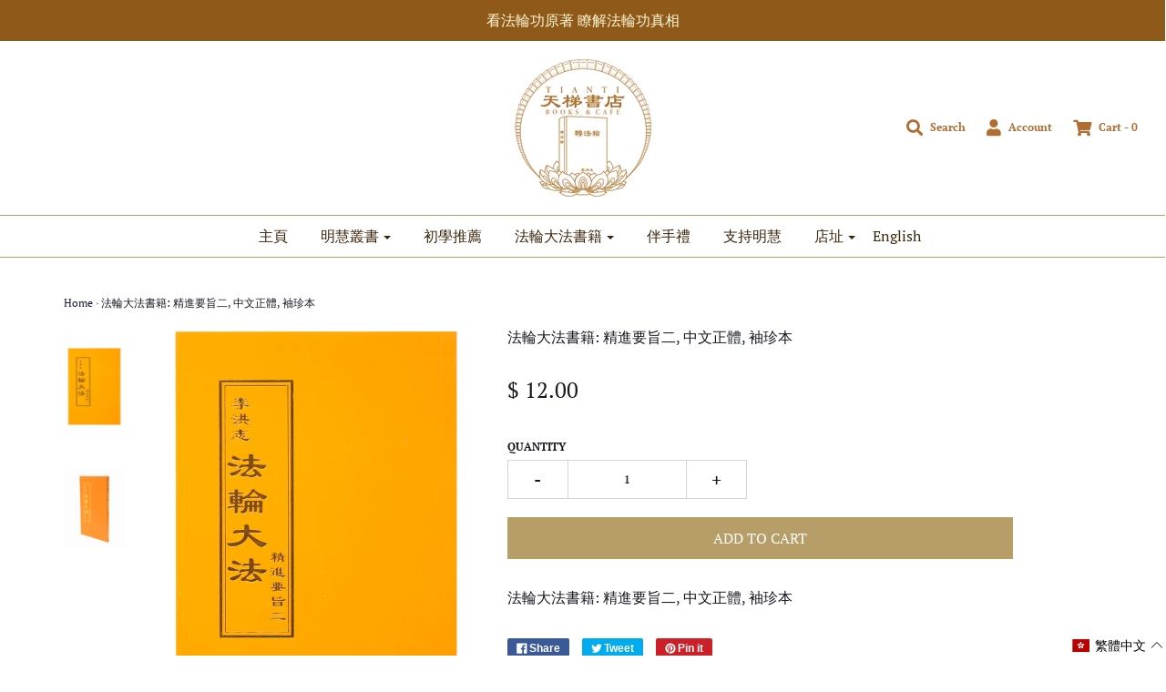

--- FILE ---
content_type: text/html; charset=utf-8
request_url: https://tiantibooks.com/zh-tw/products/essentials-for-further-advancement-ii-traditional-chinese-pocket-size
body_size: 23207
content:







<!DOCTYPE html>
<!--[if lt IE 7 ]><html class="no-js ie ie6" lang="en"> <![endif]-->
<!--[if IE 7 ]><html class="no-js ie ie7" lang="en"> <![endif]-->
<!--[if IE 8 ]><html class="no-js ie ie8" lang="en"> <![endif]-->
<!--[if (gte IE 9)|!(IE)]><!-->
<html class="no-js" lang="en">
<!--<![endif]-->

<head>
  




   <link rel="amphtml" href="https://www.tiantibooks.org/a/s/products/essentials-for-further-advancement-ii-traditional-chinese-pocket-size">




	<meta charset="utf-8">

	<!--[if lt IE 9]>
		<script src="//html5shim.googlecode.com/svn/trunk/html5.js"></script>
	<![endif]-->

	<title>
		法輪大法書籍: 精進要旨二, 中文正體, 袖珍本 – Tianti Books
	</title>

	<script type="text/javascript">
		document.documentElement.className = document.documentElement.className.replace('no-js', 'js');
	</script>

	
	<meta name="description" content="法輪大法書籍: 精進要旨二, 中文正體, 袖珍本">
	

	
		<meta name="viewport" content="width=device-width, initial-scale=1, maximum-scale=1, user-scalable=0" />
	

	<meta property="og:site_name" content="Tianti Books">
<meta property="og:url" content="https://www.tiantibooks.org/zh/products/essentials-for-further-advancement-ii-traditional-chinese-pocket-size">
<meta property="og:title" content="法輪大法書籍: 精進要旨二, 中文正體, 袖珍本">
<meta property="og:type" content="product">
<meta property="og:description" content="法輪大法書籍: 精進要旨二, 中文正體, 袖珍本"><meta property="og:price:amount" content="12.00">
  <meta property="og:price:currency" content="USD"><meta property="og:image" content="http://tiantibooks.com/cdn/shop/products/N_T04p_1_1024x1024.jpg?v=1628468949"><meta property="og:image" content="http://tiantibooks.com/cdn/shop/products/N_T04p_2_00fc6d7f-7dc7-4c21-bd8c-423964889c7a_1024x1024.jpg?v=1653959702">
<meta property="og:image:secure_url" content="https://tiantibooks.com/cdn/shop/products/N_T04p_1_1024x1024.jpg?v=1628468949"><meta property="og:image:secure_url" content="https://tiantibooks.com/cdn/shop/products/N_T04p_2_00fc6d7f-7dc7-4c21-bd8c-423964889c7a_1024x1024.jpg?v=1653959702">

<meta name="twitter:site" content="@TiantiOfficial">
<meta name="twitter:card" content="summary_large_image">
<meta name="twitter:title" content="法輪大法書籍: 精進要旨二, 中文正體, 袖珍本">
<meta name="twitter:description" content="法輪大法書籍: 精進要旨二, 中文正體, 袖珍本">

	<link rel="canonical" href="https://www.tiantibooks.org/zh/products/essentials-for-further-advancement-ii-traditional-chinese-pocket-size" />

	<!-- CSS -->
	<link href="//tiantibooks.com/cdn/shop/t/23/assets/plugins.css?v=39421230135268274391760478264" rel="stylesheet" type="text/css" media="all" /> <link href="//tiantibooks.com/cdn/shop/t/23/assets/style.scss.css?v=119131874714208536151760478264" rel="stylesheet" type="text/css" media="all" />

	



	
		<link rel="shortcut icon" href="//tiantibooks.com/cdn/shop/files/Tianti.Favicon-32x32px_32x32.png?v=1654004370" type="image/png">
	

	<link rel="sitemap" type="application/xml" title="Sitemap" href="/sitemap.xml" />

	<script>window.performance && window.performance.mark && window.performance.mark('shopify.content_for_header.start');</script><meta id="shopify-digital-wallet" name="shopify-digital-wallet" content="/7675479/digital_wallets/dialog">
<meta name="shopify-checkout-api-token" content="597192471e6b12d19b89fb68c7b47757">
<meta id="in-context-paypal-metadata" data-shop-id="7675479" data-venmo-supported="true" data-environment="production" data-locale="en_US" data-paypal-v4="true" data-currency="USD">
<link rel="alternate" type="application/json+oembed" href="https://www.tiantibooks.org/zh/products/essentials-for-further-advancement-ii-traditional-chinese-pocket-size.oembed">
<script async="async" src="/checkouts/internal/preloads.js?locale=zh-US"></script>
<link rel="preconnect" href="https://shop.app" crossorigin="anonymous">
<script async="async" src="https://shop.app/checkouts/internal/preloads.js?locale=zh-US&shop_id=7675479" crossorigin="anonymous"></script>
<script id="apple-pay-shop-capabilities" type="application/json">{"shopId":7675479,"countryCode":"US","currencyCode":"USD","merchantCapabilities":["supports3DS"],"merchantId":"gid:\/\/shopify\/Shop\/7675479","merchantName":"Tianti Books","requiredBillingContactFields":["postalAddress","email","phone"],"requiredShippingContactFields":["postalAddress","email","phone"],"shippingType":"shipping","supportedNetworks":["visa","masterCard","discover","elo","jcb"],"total":{"type":"pending","label":"Tianti Books","amount":"1.00"},"shopifyPaymentsEnabled":true,"supportsSubscriptions":true}</script>
<script id="shopify-features" type="application/json">{"accessToken":"597192471e6b12d19b89fb68c7b47757","betas":["rich-media-storefront-analytics"],"domain":"tiantibooks.com","predictiveSearch":true,"shopId":7675479,"locale":"zh-tw"}</script>
<script>var Shopify = Shopify || {};
Shopify.shop = "tiantibooks.myshopify.com";
Shopify.locale = "zh-TW";
Shopify.currency = {"active":"USD","rate":"1.0"};
Shopify.country = "US";
Shopify.theme = {"name":"Tianti Theme (Envy) 2021-2022","id":120306860137,"schema_name":"Envy","schema_version":"19.1.1","theme_store_id":411,"role":"main"};
Shopify.theme.handle = "null";
Shopify.theme.style = {"id":null,"handle":null};
Shopify.cdnHost = "tiantibooks.com/cdn";
Shopify.routes = Shopify.routes || {};
Shopify.routes.root = "/zh-tw/";</script>
<script type="module">!function(o){(o.Shopify=o.Shopify||{}).modules=!0}(window);</script>
<script>!function(o){function n(){var o=[];function n(){o.push(Array.prototype.slice.apply(arguments))}return n.q=o,n}var t=o.Shopify=o.Shopify||{};t.loadFeatures=n(),t.autoloadFeatures=n()}(window);</script>
<script>
  window.ShopifyPay = window.ShopifyPay || {};
  window.ShopifyPay.apiHost = "shop.app\/pay";
  window.ShopifyPay.redirectState = null;
</script>
<script id="shop-js-analytics" type="application/json">{"pageType":"product"}</script>
<script defer="defer" async type="module" src="//tiantibooks.com/cdn/shopifycloud/shop-js/modules/v2/client.init-shop-cart-sync_CwZ1u-zS.zh-TW.esm.js"></script>
<script defer="defer" async type="module" src="//tiantibooks.com/cdn/shopifycloud/shop-js/modules/v2/chunk.common_BU7AaMqX.esm.js"></script>
<script type="module">
  await import("//tiantibooks.com/cdn/shopifycloud/shop-js/modules/v2/client.init-shop-cart-sync_CwZ1u-zS.zh-TW.esm.js");
await import("//tiantibooks.com/cdn/shopifycloud/shop-js/modules/v2/chunk.common_BU7AaMqX.esm.js");

  window.Shopify.SignInWithShop?.initShopCartSync?.({"fedCMEnabled":true,"windoidEnabled":true});

</script>
<script>
  window.Shopify = window.Shopify || {};
  if (!window.Shopify.featureAssets) window.Shopify.featureAssets = {};
  window.Shopify.featureAssets['shop-js'] = {"shop-cart-sync":["modules/v2/client.shop-cart-sync_DsrqrHAt.zh-TW.esm.js","modules/v2/chunk.common_BU7AaMqX.esm.js"],"shop-button":["modules/v2/client.shop-button_B40gsvTH.zh-TW.esm.js","modules/v2/chunk.common_BU7AaMqX.esm.js"],"init-fed-cm":["modules/v2/client.init-fed-cm_BSl6jWF0.zh-TW.esm.js","modules/v2/chunk.common_BU7AaMqX.esm.js"],"init-windoid":["modules/v2/client.init-windoid_BqtnAtI8.zh-TW.esm.js","modules/v2/chunk.common_BU7AaMqX.esm.js"],"shop-toast-manager":["modules/v2/client.shop-toast-manager_BNXH5zl0.zh-TW.esm.js","modules/v2/chunk.common_BU7AaMqX.esm.js"],"shop-cash-offers":["modules/v2/client.shop-cash-offers_CiJ8mDLR.zh-TW.esm.js","modules/v2/chunk.common_BU7AaMqX.esm.js","modules/v2/chunk.modal_BL8qcU-Z.esm.js"],"avatar":["modules/v2/client.avatar_BTnouDA3.zh-TW.esm.js"],"init-shop-email-lookup-coordinator":["modules/v2/client.init-shop-email-lookup-coordinator_BjsKWkW0.zh-TW.esm.js","modules/v2/chunk.common_BU7AaMqX.esm.js"],"init-shop-cart-sync":["modules/v2/client.init-shop-cart-sync_CwZ1u-zS.zh-TW.esm.js","modules/v2/chunk.common_BU7AaMqX.esm.js"],"pay-button":["modules/v2/client.pay-button_Qew2QVuG.zh-TW.esm.js","modules/v2/chunk.common_BU7AaMqX.esm.js"],"init-customer-accounts-sign-up":["modules/v2/client.init-customer-accounts-sign-up_B8bDPYdR.zh-TW.esm.js","modules/v2/client.shop-login-button_Dg7CDxvI.zh-TW.esm.js","modules/v2/chunk.common_BU7AaMqX.esm.js","modules/v2/chunk.modal_BL8qcU-Z.esm.js"],"init-shop-for-new-customer-accounts":["modules/v2/client.init-shop-for-new-customer-accounts_C8TLmLic.zh-TW.esm.js","modules/v2/client.shop-login-button_Dg7CDxvI.zh-TW.esm.js","modules/v2/chunk.common_BU7AaMqX.esm.js","modules/v2/chunk.modal_BL8qcU-Z.esm.js"],"checkout-modal":["modules/v2/client.checkout-modal_D4YnN4pG.zh-TW.esm.js","modules/v2/chunk.common_BU7AaMqX.esm.js","modules/v2/chunk.modal_BL8qcU-Z.esm.js"],"init-customer-accounts":["modules/v2/client.init-customer-accounts_12L_MCoR.zh-TW.esm.js","modules/v2/client.shop-login-button_Dg7CDxvI.zh-TW.esm.js","modules/v2/chunk.common_BU7AaMqX.esm.js","modules/v2/chunk.modal_BL8qcU-Z.esm.js"],"shop-login-button":["modules/v2/client.shop-login-button_Dg7CDxvI.zh-TW.esm.js","modules/v2/chunk.common_BU7AaMqX.esm.js","modules/v2/chunk.modal_BL8qcU-Z.esm.js"],"shop-login":["modules/v2/client.shop-login_BuIfBJOp.zh-TW.esm.js","modules/v2/chunk.common_BU7AaMqX.esm.js","modules/v2/chunk.modal_BL8qcU-Z.esm.js"],"shop-follow-button":["modules/v2/client.shop-follow-button_Byuzrp0U.zh-TW.esm.js","modules/v2/chunk.common_BU7AaMqX.esm.js","modules/v2/chunk.modal_BL8qcU-Z.esm.js"],"lead-capture":["modules/v2/client.lead-capture_CrcdnfJ3.zh-TW.esm.js","modules/v2/chunk.common_BU7AaMqX.esm.js","modules/v2/chunk.modal_BL8qcU-Z.esm.js"],"payment-terms":["modules/v2/client.payment-terms_CtAFUYas.zh-TW.esm.js","modules/v2/chunk.common_BU7AaMqX.esm.js","modules/v2/chunk.modal_BL8qcU-Z.esm.js"]};
</script>
<script id="__st">var __st={"a":7675479,"offset":-18000,"reqid":"fc6f7309-f26f-4214-a7c7-3806becf8e93-1762102093","pageurl":"tiantibooks.com\/zh-tw\/products\/essentials-for-further-advancement-ii-traditional-chinese-pocket-size","u":"d42b24fc0335","p":"product","rtyp":"product","rid":426643180};</script>
<script>window.ShopifyPaypalV4VisibilityTracking = true;</script>
<script id="captcha-bootstrap">!function(){'use strict';const t='contact',e='account',n='new_comment',o=[[t,t],['blogs',n],['comments',n],[t,'customer']],c=[[e,'customer_login'],[e,'guest_login'],[e,'recover_customer_password'],[e,'create_customer']],r=t=>t.map((([t,e])=>`form[action*='/${t}']:not([data-nocaptcha='true']) input[name='form_type'][value='${e}']`)).join(','),a=t=>()=>t?[...document.querySelectorAll(t)].map((t=>t.form)):[];function s(){const t=[...o],e=r(t);return a(e)}const i='password',u='form_key',d=['recaptcha-v3-token','g-recaptcha-response','h-captcha-response',i],f=()=>{try{return window.sessionStorage}catch{return}},m='__shopify_v',_=t=>t.elements[u];function p(t,e,n=!1){try{const o=window.sessionStorage,c=JSON.parse(o.getItem(e)),{data:r}=function(t){const{data:e,action:n}=t;return t[m]||n?{data:e,action:n}:{data:t,action:n}}(c);for(const[e,n]of Object.entries(r))t.elements[e]&&(t.elements[e].value=n);n&&o.removeItem(e)}catch(o){console.error('form repopulation failed',{error:o})}}const l='form_type',E='cptcha';function T(t){t.dataset[E]=!0}const w=window,h=w.document,L='Shopify',v='ce_forms',y='captcha';let A=!1;((t,e)=>{const n=(g='f06e6c50-85a8-45c8-87d0-21a2b65856fe',I='https://cdn.shopify.com/shopifycloud/storefront-forms-hcaptcha/ce_storefront_forms_captcha_hcaptcha.v1.5.2.iife.js',D={infoText:'已受到 hCaptcha 保護',privacyText:'隱私',termsText:'條款'},(t,e,n)=>{const o=w[L][v],c=o.bindForm;if(c)return c(t,g,e,D).then(n);var r;o.q.push([[t,g,e,D],n]),r=I,A||(h.body.append(Object.assign(h.createElement('script'),{id:'captcha-provider',async:!0,src:r})),A=!0)});var g,I,D;w[L]=w[L]||{},w[L][v]=w[L][v]||{},w[L][v].q=[],w[L][y]=w[L][y]||{},w[L][y].protect=function(t,e){n(t,void 0,e),T(t)},Object.freeze(w[L][y]),function(t,e,n,w,h,L){const[v,y,A,g]=function(t,e,n){const i=e?o:[],u=t?c:[],d=[...i,...u],f=r(d),m=r(i),_=r(d.filter((([t,e])=>n.includes(e))));return[a(f),a(m),a(_),s()]}(w,h,L),I=t=>{const e=t.target;return e instanceof HTMLFormElement?e:e&&e.form},D=t=>v().includes(t);t.addEventListener('submit',(t=>{const e=I(t);if(!e)return;const n=D(e)&&!e.dataset.hcaptchaBound&&!e.dataset.recaptchaBound,o=_(e),c=g().includes(e)&&(!o||!o.value);(n||c)&&t.preventDefault(),c&&!n&&(function(t){try{if(!f())return;!function(t){const e=f();if(!e)return;const n=_(t);if(!n)return;const o=n.value;o&&e.removeItem(o)}(t);const e=Array.from(Array(32),(()=>Math.random().toString(36)[2])).join('');!function(t,e){_(t)||t.append(Object.assign(document.createElement('input'),{type:'hidden',name:u})),t.elements[u].value=e}(t,e),function(t,e){const n=f();if(!n)return;const o=[...t.querySelectorAll(`input[type='${i}']`)].map((({name:t})=>t)),c=[...d,...o],r={};for(const[a,s]of new FormData(t).entries())c.includes(a)||(r[a]=s);n.setItem(e,JSON.stringify({[m]:1,action:t.action,data:r}))}(t,e)}catch(e){console.error('failed to persist form',e)}}(e),e.submit())}));const S=(t,e)=>{t&&!t.dataset[E]&&(n(t,e.some((e=>e===t))),T(t))};for(const o of['focusin','change'])t.addEventListener(o,(t=>{const e=I(t);D(e)&&S(e,y())}));const B=e.get('form_key'),M=e.get(l),P=B&&M;t.addEventListener('DOMContentLoaded',(()=>{const t=y();if(P)for(const e of t)e.elements[l].value===M&&p(e,B);[...new Set([...A(),...v().filter((t=>'true'===t.dataset.shopifyCaptcha))])].forEach((e=>S(e,t)))}))}(h,new URLSearchParams(w.location.search),n,t,e,['guest_login'])})(!0,!0)}();</script>
<script integrity="sha256-52AcMU7V7pcBOXWImdc/TAGTFKeNjmkeM1Pvks/DTgc=" data-source-attribution="shopify.loadfeatures" defer="defer" src="//tiantibooks.com/cdn/shopifycloud/storefront/assets/storefront/load_feature-81c60534.js" crossorigin="anonymous"></script>
<script crossorigin="anonymous" defer="defer" src="//tiantibooks.com/cdn/shopifycloud/storefront/assets/shopify_pay/storefront-65b4c6d7.js?v=20250812"></script>
<script data-source-attribution="shopify.dynamic_checkout.dynamic.init">var Shopify=Shopify||{};Shopify.PaymentButton=Shopify.PaymentButton||{isStorefrontPortableWallets:!0,init:function(){window.Shopify.PaymentButton.init=function(){};var t=document.createElement("script");t.src="https://tiantibooks.com/cdn/shopifycloud/portable-wallets/latest/portable-wallets.zh-tw.js",t.type="module",document.head.appendChild(t)}};
</script>
<script data-source-attribution="shopify.dynamic_checkout.buyer_consent">
  function portableWalletsHideBuyerConsent(e){var t=document.getElementById("shopify-buyer-consent"),n=document.getElementById("shopify-subscription-policy-button");t&&n&&(t.classList.add("hidden"),t.setAttribute("aria-hidden","true"),n.removeEventListener("click",e))}function portableWalletsShowBuyerConsent(e){var t=document.getElementById("shopify-buyer-consent"),n=document.getElementById("shopify-subscription-policy-button");t&&n&&(t.classList.remove("hidden"),t.removeAttribute("aria-hidden"),n.addEventListener("click",e))}window.Shopify?.PaymentButton&&(window.Shopify.PaymentButton.hideBuyerConsent=portableWalletsHideBuyerConsent,window.Shopify.PaymentButton.showBuyerConsent=portableWalletsShowBuyerConsent);
</script>
<script data-source-attribution="shopify.dynamic_checkout.cart.bootstrap">document.addEventListener("DOMContentLoaded",(function(){function t(){return document.querySelector("shopify-accelerated-checkout-cart, shopify-accelerated-checkout")}if(t())Shopify.PaymentButton.init();else{new MutationObserver((function(e,n){t()&&(Shopify.PaymentButton.init(),n.disconnect())})).observe(document.body,{childList:!0,subtree:!0})}}));
</script>
<link id="shopify-accelerated-checkout-styles" rel="stylesheet" media="screen" href="https://tiantibooks.com/cdn/shopifycloud/portable-wallets/latest/accelerated-checkout-backwards-compat.css" crossorigin="anonymous">
<style id="shopify-accelerated-checkout-cart">
        #shopify-buyer-consent {
  margin-top: 1em;
  display: inline-block;
  width: 100%;
}

#shopify-buyer-consent.hidden {
  display: none;
}

#shopify-subscription-policy-button {
  background: none;
  border: none;
  padding: 0;
  text-decoration: underline;
  font-size: inherit;
  cursor: pointer;
}

#shopify-subscription-policy-button::before {
  box-shadow: none;
}

      </style>

<script>window.performance && window.performance.mark && window.performance.mark('shopify.content_for_header.end');</script>

	<script type="text/javascript">
	window.lazySizesConfig = window.lazySizesConfig || {};
	window.lazySizesConfig.rias = window.lazySizesConfig.rias || {};

	// configure available widths to replace with the {width} placeholder
	window.lazySizesConfig.rias.widths = [150, 300, 600, 900, 1200, 1500, 1800, 2100];
	</script>

	

	<script src="//tiantibooks.com/cdn/shop/t/23/assets/jquery-3.3.1.min.js?v=23846495244194134081621294103" type="text/javascript"></script>
	<script src="//tiantibooks.com/cdn/shop/t/23/assets/plugins.js?v=67531788943777300511621294108" type="text/javascript"></script>
	<script src="//tiantibooks.com/cdn/shop/t/23/assets/custom.js?v=160384187039080434841621302493" type="text/javascript"></script>
	<script src="//tiantibooks.com/cdn/shop/t/23/assets/sections.js?v=18009715933879144441621294119" type="text/javascript"></script>


  <link href="//tiantibooks.com/cdn/shop/t/23/assets/custom-css-shopify.css?v=111603181540343972631621302343" rel="stylesheet" type="text/css" media="all" />








  <link href="//tiantibooks.com/cdn/shop/t/23/assets/custom-css-shopify.css?v=111603181540343972631621302343" rel="stylesheet" type="text/css" media="all" />
<!-- BEGIN app block: shopify://apps/langify/blocks/langify/b50c2edb-8c63-4e36-9e7c-a7fdd62ddb8f --><!-- BEGIN app snippet: ly-switcher-factory -->




<style>
  .ly-switcher-wrapper.ly-hide, .ly-recommendation.ly-hide, .ly-recommendation .ly-submit-btn {
    display: none !important;
  }

  #ly-switcher-factory-template {
    display: none;
  }


  
</style>


<template id="ly-switcher-factory-template">
<div data-breakpoint="" class="ly-switcher-wrapper ly-breakpoint-1 fixed bottom_right ly-hide" style="font-size: 14px; margin: 0px 0px; "><div data-dropup="false" onclick="langify.switcher.toggleSwitcherOpen(this)" class="ly-languages-switcher ly-custom-dropdown-switcher ly-bright-theme" style=" margin: 0px 0px;">
          <span role="button" tabindex="0" aria-label="Selected language: 繁體中文" aria-expanded="false" aria-controls="languagesSwitcherList-1" class="ly-custom-dropdown-current" style="background: #ffffff; color: #000000;  "><i class="ly-icon ly-flag-icon ly-flag-icon-zh-TW zh-TW "></i><span class="ly-custom-dropdown-current-inner ly-custom-dropdown-current-inner-text">繁體中文
</span>
<div aria-hidden="true" class="ly-arrow ly-arrow-black stroke" style="vertical-align: middle; width: 14.0px; height: 14.0px;">
        <svg xmlns="http://www.w3.org/2000/svg" viewBox="0 0 14.0 14.0" height="14.0px" width="14.0px" style="position: absolute;">
          <path d="M1 4.5 L7.0 10.5 L13.0 4.5" fill="transparent" stroke="#000000" stroke-width="1px"/>
        </svg>
      </div>
          </span>
          <ul id="languagesSwitcherList-1" role="list" class="ly-custom-dropdown-list ly-is-open ly-bright-theme" style="background: #ffffff; color: #000000; "><li key="en" style="color: #000000;  margin: 0px 0px;" tabindex="-1">
                  <a class="ly-custom-dropdown-list-element ly-languages-switcher-link ly-bright-theme"
                    href="#"
                      data-language-code="en" 
                    
                    data-ly-locked="true" rel="nofollow"><i class="ly-icon ly-flag-icon ly-flag-icon-en"></i><span class="ly-custom-dropdown-list-element-right">英文</span></a>
                </li><li key="zh-TW" style="color: #000000;  margin: 0px 0px;" tabindex="-1">
                  <a class="ly-custom-dropdown-list-element ly-languages-switcher-link ly-bright-theme"
                    href="#"
                      data-language-code="zh-TW" 
                    
                    data-ly-locked="true" rel="nofollow"><i class="ly-icon ly-flag-icon ly-flag-icon-zh-TW"></i><span class="ly-custom-dropdown-list-element-right">繁體中文</span></a>
                </li></ul>
        </div></div>
</template><link rel="preload stylesheet" href="https://cdn.shopify.com/extensions/019a06eb-fb3e-7132-b36f-28a2a4ea1eb5/extension-langify-74/assets/langify-flags.css" as="style" media="print" onload="this.media='all'; this.onload=null;"><!-- END app snippet -->

<script>
  var langify = window.langify || {};
  var customContents = {};
  var customContents_image = {};
  var langifySettingsOverwrites = {};
  var defaultSettings = {
    debug: false,               // BOOL : Enable/disable console logs
    observe: true,              // BOOL : Enable/disable the entire mutation observer (off switch)
    observeLinks: false,
    observeImages: true,
    observeCustomContents: true,
    maxMutations: 5,
    timeout: 100,               // INT : Milliseconds to wait after a mutation, before the next mutation event will be allowed for the element
    linksBlacklist: [],
    usePlaceholderMatching: false
  };

  if(langify.settings) { 
    langifySettingsOverwrites = Object.assign({}, langify.settings);
    langify.settings = Object.assign(defaultSettings, langify.settings); 
  } else { 
    langify.settings = defaultSettings; 
  }

  langify.settings.theme = null;
  langify.settings.switcher = null;
  if(langify.settings.switcher === null) {
    langify.settings.switcher = {};
  }
  langify.settings.switcher.customIcons = null;

  langify.locale = langify.locale || {
    country_code: "US",
    language_code: "zh-TW",
    currency_code: null,
    primary: false,
    iso_code: "zh-TW",
    root_url: "\/zh-tw",
    language_id: "ly69533",
    shop_url: "https:\/\/www.tiantibooks.org",
    domain_feature_enabled: null,
    languages: [{
        iso_code: "en",
        root_url: "\/",
        domain: null,
      },{
        iso_code: "zh-TW",
        root_url: "\/zh-tw",
        domain: null,
      },]
  };

  // Disable link correction ALWAYS on languages with mapped domains
  
  if(langify.locale.root_url == '/') {
    langify.settings.observeLinks = false;
  }


  function extractImageObject(val) {
  if (!val || val === '') return false;

  // Handle src-sets (e.g., "image_600x600.jpg 1x, image_1200x1200.jpg 2x")
  if (val.search(/([0-9]+w?h?x?,)/gi) > -1) {
    val = val.split(/([0-9]+w?h?x?,)/gi)[0];
  }

  const hostBegin = val.indexOf('//') !== -1 ? val.indexOf('//') : 0;
  const hostEnd = val.lastIndexOf('/') + 1;
  const host = val.substring(hostBegin, hostEnd);
  let afterHost = val.substring(hostEnd);

  // Remove query/hash fragments
  afterHost = afterHost.split('#')[0].split('?')[0];

  // Extract name before any Shopify modifiers or file extension
  // e.g., "photo_600x600_crop_center@2x.jpg" → "photo"
  const name = afterHost.replace(
    /(_[0-9]+x[0-9]*|_{width}x|_{size})?(_crop_(top|center|bottom|left|right))?(@[0-9]*x)?(\.progressive)?(\.(png\.jpg|jpe?g|png|gif|webp))?$/i,
    ''
  );

  // Extract file extension (if any)
  let type = '';
  const match = afterHost.match(/\.(png\.jpg|jpe?g|png|gif|webp)$/i);
  if (match) {
    type = match[1].replace('png.jpg', 'jpg'); // fix weird double-extension cases
  }

  // Clean file name with extension or suffixes normalized
  const file = afterHost.replace(
    /(_[0-9]+x[0-9]*|_{width}x|_{size})?(_crop_(top|center|bottom|left|right))?(@[0-9]*x)?(\.progressive)?(\.(png\.jpg|jpe?g|png|gif|webp))?$/i,
    type ? '.' + type : ''
  );

  return { host, name, type, file };
}



  /* Custom Contents Section*/
  var customContents = {};

  // Images Section
  

</script><link rel="preload stylesheet" href="https://cdn.shopify.com/extensions/019a06eb-fb3e-7132-b36f-28a2a4ea1eb5/extension-langify-74/assets/langify-lib.css" as="style" media="print" onload="this.media='all'; this.onload=null;"><!-- END app block --><script src="https://cdn.shopify.com/extensions/019a06eb-fb3e-7132-b36f-28a2a4ea1eb5/extension-langify-74/assets/langify-lib.js" type="text/javascript" defer="defer"></script>
<link href="https://monorail-edge.shopifysvc.com" rel="dns-prefetch">
<script>(function(){if ("sendBeacon" in navigator && "performance" in window) {try {var session_token_from_headers = performance.getEntriesByType('navigation')[0].serverTiming.find(x => x.name == '_s').description;} catch {var session_token_from_headers = undefined;}var session_cookie_matches = document.cookie.match(/_shopify_s=([^;]*)/);var session_token_from_cookie = session_cookie_matches && session_cookie_matches.length === 2 ? session_cookie_matches[1] : "";var session_token = session_token_from_headers || session_token_from_cookie || "";function handle_abandonment_event(e) {var entries = performance.getEntries().filter(function(entry) {return /monorail-edge.shopifysvc.com/.test(entry.name);});if (!window.abandonment_tracked && entries.length === 0) {window.abandonment_tracked = true;var currentMs = Date.now();var navigation_start = performance.timing.navigationStart;var payload = {shop_id: 7675479,url: window.location.href,navigation_start,duration: currentMs - navigation_start,session_token,page_type: "product"};window.navigator.sendBeacon("https://monorail-edge.shopifysvc.com/v1/produce", JSON.stringify({schema_id: "online_store_buyer_site_abandonment/1.1",payload: payload,metadata: {event_created_at_ms: currentMs,event_sent_at_ms: currentMs}}));}}window.addEventListener('pagehide', handle_abandonment_event);}}());</script>
<script id="web-pixels-manager-setup">(function e(e,d,r,n,o){if(void 0===o&&(o={}),!Boolean(null===(a=null===(i=window.Shopify)||void 0===i?void 0:i.analytics)||void 0===a?void 0:a.replayQueue)){var i,a;window.Shopify=window.Shopify||{};var t=window.Shopify;t.analytics=t.analytics||{};var s=t.analytics;s.replayQueue=[],s.publish=function(e,d,r){return s.replayQueue.push([e,d,r]),!0};try{self.performance.mark("wpm:start")}catch(e){}var l=function(){var e={modern:/Edge?\/(1{2}[4-9]|1[2-9]\d|[2-9]\d{2}|\d{4,})\.\d+(\.\d+|)|Firefox\/(1{2}[4-9]|1[2-9]\d|[2-9]\d{2}|\d{4,})\.\d+(\.\d+|)|Chrom(ium|e)\/(9{2}|\d{3,})\.\d+(\.\d+|)|(Maci|X1{2}).+ Version\/(15\.\d+|(1[6-9]|[2-9]\d|\d{3,})\.\d+)([,.]\d+|)( \(\w+\)|)( Mobile\/\w+|) Safari\/|Chrome.+OPR\/(9{2}|\d{3,})\.\d+\.\d+|(CPU[ +]OS|iPhone[ +]OS|CPU[ +]iPhone|CPU IPhone OS|CPU iPad OS)[ +]+(15[._]\d+|(1[6-9]|[2-9]\d|\d{3,})[._]\d+)([._]\d+|)|Android:?[ /-](13[3-9]|1[4-9]\d|[2-9]\d{2}|\d{4,})(\.\d+|)(\.\d+|)|Android.+Firefox\/(13[5-9]|1[4-9]\d|[2-9]\d{2}|\d{4,})\.\d+(\.\d+|)|Android.+Chrom(ium|e)\/(13[3-9]|1[4-9]\d|[2-9]\d{2}|\d{4,})\.\d+(\.\d+|)|SamsungBrowser\/([2-9]\d|\d{3,})\.\d+/,legacy:/Edge?\/(1[6-9]|[2-9]\d|\d{3,})\.\d+(\.\d+|)|Firefox\/(5[4-9]|[6-9]\d|\d{3,})\.\d+(\.\d+|)|Chrom(ium|e)\/(5[1-9]|[6-9]\d|\d{3,})\.\d+(\.\d+|)([\d.]+$|.*Safari\/(?![\d.]+ Edge\/[\d.]+$))|(Maci|X1{2}).+ Version\/(10\.\d+|(1[1-9]|[2-9]\d|\d{3,})\.\d+)([,.]\d+|)( \(\w+\)|)( Mobile\/\w+|) Safari\/|Chrome.+OPR\/(3[89]|[4-9]\d|\d{3,})\.\d+\.\d+|(CPU[ +]OS|iPhone[ +]OS|CPU[ +]iPhone|CPU IPhone OS|CPU iPad OS)[ +]+(10[._]\d+|(1[1-9]|[2-9]\d|\d{3,})[._]\d+)([._]\d+|)|Android:?[ /-](13[3-9]|1[4-9]\d|[2-9]\d{2}|\d{4,})(\.\d+|)(\.\d+|)|Mobile Safari.+OPR\/([89]\d|\d{3,})\.\d+\.\d+|Android.+Firefox\/(13[5-9]|1[4-9]\d|[2-9]\d{2}|\d{4,})\.\d+(\.\d+|)|Android.+Chrom(ium|e)\/(13[3-9]|1[4-9]\d|[2-9]\d{2}|\d{4,})\.\d+(\.\d+|)|Android.+(UC? ?Browser|UCWEB|U3)[ /]?(15\.([5-9]|\d{2,})|(1[6-9]|[2-9]\d|\d{3,})\.\d+)\.\d+|SamsungBrowser\/(5\.\d+|([6-9]|\d{2,})\.\d+)|Android.+MQ{2}Browser\/(14(\.(9|\d{2,})|)|(1[5-9]|[2-9]\d|\d{3,})(\.\d+|))(\.\d+|)|K[Aa][Ii]OS\/(3\.\d+|([4-9]|\d{2,})\.\d+)(\.\d+|)/},d=e.modern,r=e.legacy,n=navigator.userAgent;return n.match(d)?"modern":n.match(r)?"legacy":"unknown"}(),u="modern"===l?"modern":"legacy",c=(null!=n?n:{modern:"",legacy:""})[u],f=function(e){return[e.baseUrl,"/wpm","/b",e.hashVersion,"modern"===e.buildTarget?"m":"l",".js"].join("")}({baseUrl:d,hashVersion:r,buildTarget:u}),m=function(e){var d=e.version,r=e.bundleTarget,n=e.surface,o=e.pageUrl,i=e.monorailEndpoint;return{emit:function(e){var a=e.status,t=e.errorMsg,s=(new Date).getTime(),l=JSON.stringify({metadata:{event_sent_at_ms:s},events:[{schema_id:"web_pixels_manager_load/3.1",payload:{version:d,bundle_target:r,page_url:o,status:a,surface:n,error_msg:t},metadata:{event_created_at_ms:s}}]});if(!i)return console&&console.warn&&console.warn("[Web Pixels Manager] No Monorail endpoint provided, skipping logging."),!1;try{return self.navigator.sendBeacon.bind(self.navigator)(i,l)}catch(e){}var u=new XMLHttpRequest;try{return u.open("POST",i,!0),u.setRequestHeader("Content-Type","text/plain"),u.send(l),!0}catch(e){return console&&console.warn&&console.warn("[Web Pixels Manager] Got an unhandled error while logging to Monorail."),!1}}}}({version:r,bundleTarget:l,surface:e.surface,pageUrl:self.location.href,monorailEndpoint:e.monorailEndpoint});try{o.browserTarget=l,function(e){var d=e.src,r=e.async,n=void 0===r||r,o=e.onload,i=e.onerror,a=e.sri,t=e.scriptDataAttributes,s=void 0===t?{}:t,l=document.createElement("script"),u=document.querySelector("head"),c=document.querySelector("body");if(l.async=n,l.src=d,a&&(l.integrity=a,l.crossOrigin="anonymous"),s)for(var f in s)if(Object.prototype.hasOwnProperty.call(s,f))try{l.dataset[f]=s[f]}catch(e){}if(o&&l.addEventListener("load",o),i&&l.addEventListener("error",i),u)u.appendChild(l);else{if(!c)throw new Error("Did not find a head or body element to append the script");c.appendChild(l)}}({src:f,async:!0,onload:function(){if(!function(){var e,d;return Boolean(null===(d=null===(e=window.Shopify)||void 0===e?void 0:e.analytics)||void 0===d?void 0:d.initialized)}()){var d=window.webPixelsManager.init(e)||void 0;if(d){var r=window.Shopify.analytics;r.replayQueue.forEach((function(e){var r=e[0],n=e[1],o=e[2];d.publishCustomEvent(r,n,o)})),r.replayQueue=[],r.publish=d.publishCustomEvent,r.visitor=d.visitor,r.initialized=!0}}},onerror:function(){return m.emit({status:"failed",errorMsg:"".concat(f," has failed to load")})},sri:function(e){var d=/^sha384-[A-Za-z0-9+/=]+$/;return"string"==typeof e&&d.test(e)}(c)?c:"",scriptDataAttributes:o}),m.emit({status:"loading"})}catch(e){m.emit({status:"failed",errorMsg:(null==e?void 0:e.message)||"Unknown error"})}}})({shopId: 7675479,storefrontBaseUrl: "https://www.tiantibooks.org",extensionsBaseUrl: "https://extensions.shopifycdn.com/cdn/shopifycloud/web-pixels-manager",monorailEndpoint: "https://monorail-edge.shopifysvc.com/unstable/produce_batch",surface: "storefront-renderer",enabledBetaFlags: ["2dca8a86"],webPixelsConfigList: [{"id":"62881897","eventPayloadVersion":"v1","runtimeContext":"LAX","scriptVersion":"1","type":"CUSTOM","privacyPurposes":["ANALYTICS"],"name":"Google Analytics tag (migrated)"},{"id":"shopify-app-pixel","configuration":"{}","eventPayloadVersion":"v1","runtimeContext":"STRICT","scriptVersion":"0450","apiClientId":"shopify-pixel","type":"APP","privacyPurposes":["ANALYTICS","MARKETING"]},{"id":"shopify-custom-pixel","eventPayloadVersion":"v1","runtimeContext":"LAX","scriptVersion":"0450","apiClientId":"shopify-pixel","type":"CUSTOM","privacyPurposes":["ANALYTICS","MARKETING"]}],isMerchantRequest: false,initData: {"shop":{"name":"Tianti Books","paymentSettings":{"currencyCode":"USD"},"myshopifyDomain":"tiantibooks.myshopify.com","countryCode":"US","storefrontUrl":"https:\/\/www.tiantibooks.org\/zh"},"customer":null,"cart":null,"checkout":null,"productVariants":[{"price":{"amount":12.0,"currencyCode":"USD"},"product":{"title":"法輪大法書籍: 精進要旨二, 中文正體, 袖珍本","vendor":"Yichyun","id":"426643180","untranslatedTitle":"法輪大法書籍: 精進要旨二, 中文正體, 袖珍本","url":"\/zh-tw\/products\/essentials-for-further-advancement-ii-traditional-chinese-pocket-size","type":"Falun Dafa Books"},"id":"1168371568","image":{"src":"\/\/tiantibooks.com\/cdn\/shop\/products\/N_T04p_1.jpg?v=1628468949"},"sku":"T04p","title":"Default Title","untranslatedTitle":"Default Title"}],"purchasingCompany":null},},"https://tiantibooks.com/cdn","5303c62bw494ab25dp0d72f2dcm48e21f5a",{"modern":"","legacy":""},{"shopId":"7675479","storefrontBaseUrl":"https:\/\/www.tiantibooks.org","extensionBaseUrl":"https:\/\/extensions.shopifycdn.com\/cdn\/shopifycloud\/web-pixels-manager","surface":"storefront-renderer","enabledBetaFlags":"[\"2dca8a86\"]","isMerchantRequest":"false","hashVersion":"5303c62bw494ab25dp0d72f2dcm48e21f5a","publish":"custom","events":"[[\"page_viewed\",{}],[\"product_viewed\",{\"productVariant\":{\"price\":{\"amount\":12.0,\"currencyCode\":\"USD\"},\"product\":{\"title\":\"法輪大法書籍: 精進要旨二, 中文正體, 袖珍本\",\"vendor\":\"Yichyun\",\"id\":\"426643180\",\"untranslatedTitle\":\"法輪大法書籍: 精進要旨二, 中文正體, 袖珍本\",\"url\":\"\/zh-tw\/products\/essentials-for-further-advancement-ii-traditional-chinese-pocket-size\",\"type\":\"Falun Dafa Books\"},\"id\":\"1168371568\",\"image\":{\"src\":\"\/\/tiantibooks.com\/cdn\/shop\/products\/N_T04p_1.jpg?v=1628468949\"},\"sku\":\"T04p\",\"title\":\"Default Title\",\"untranslatedTitle\":\"Default Title\"}}]]"});</script><script>
  window.ShopifyAnalytics = window.ShopifyAnalytics || {};
  window.ShopifyAnalytics.meta = window.ShopifyAnalytics.meta || {};
  window.ShopifyAnalytics.meta.currency = 'USD';
  var meta = {"product":{"id":426643180,"gid":"gid:\/\/shopify\/Product\/426643180","vendor":"Yichyun","type":"Falun Dafa Books","variants":[{"id":1168371568,"price":1200,"name":"法輪大法書籍: 精進要旨二, 中文正體, 袖珍本","public_title":null,"sku":"T04p"}],"remote":false},"page":{"pageType":"product","resourceType":"product","resourceId":426643180}};
  for (var attr in meta) {
    window.ShopifyAnalytics.meta[attr] = meta[attr];
  }
</script>
<script class="analytics">
  (function () {
    var customDocumentWrite = function(content) {
      var jquery = null;

      if (window.jQuery) {
        jquery = window.jQuery;
      } else if (window.Checkout && window.Checkout.$) {
        jquery = window.Checkout.$;
      }

      if (jquery) {
        jquery('body').append(content);
      }
    };

    var hasLoggedConversion = function(token) {
      if (token) {
        return document.cookie.indexOf('loggedConversion=' + token) !== -1;
      }
      return false;
    }

    var setCookieIfConversion = function(token) {
      if (token) {
        var twoMonthsFromNow = new Date(Date.now());
        twoMonthsFromNow.setMonth(twoMonthsFromNow.getMonth() + 2);

        document.cookie = 'loggedConversion=' + token + '; expires=' + twoMonthsFromNow;
      }
    }

    var trekkie = window.ShopifyAnalytics.lib = window.trekkie = window.trekkie || [];
    if (trekkie.integrations) {
      return;
    }
    trekkie.methods = [
      'identify',
      'page',
      'ready',
      'track',
      'trackForm',
      'trackLink'
    ];
    trekkie.factory = function(method) {
      return function() {
        var args = Array.prototype.slice.call(arguments);
        args.unshift(method);
        trekkie.push(args);
        return trekkie;
      };
    };
    for (var i = 0; i < trekkie.methods.length; i++) {
      var key = trekkie.methods[i];
      trekkie[key] = trekkie.factory(key);
    }
    trekkie.load = function(config) {
      trekkie.config = config || {};
      trekkie.config.initialDocumentCookie = document.cookie;
      var first = document.getElementsByTagName('script')[0];
      var script = document.createElement('script');
      script.type = 'text/javascript';
      script.onerror = function(e) {
        var scriptFallback = document.createElement('script');
        scriptFallback.type = 'text/javascript';
        scriptFallback.onerror = function(error) {
                var Monorail = {
      produce: function produce(monorailDomain, schemaId, payload) {
        var currentMs = new Date().getTime();
        var event = {
          schema_id: schemaId,
          payload: payload,
          metadata: {
            event_created_at_ms: currentMs,
            event_sent_at_ms: currentMs
          }
        };
        return Monorail.sendRequest("https://" + monorailDomain + "/v1/produce", JSON.stringify(event));
      },
      sendRequest: function sendRequest(endpointUrl, payload) {
        // Try the sendBeacon API
        if (window && window.navigator && typeof window.navigator.sendBeacon === 'function' && typeof window.Blob === 'function' && !Monorail.isIos12()) {
          var blobData = new window.Blob([payload], {
            type: 'text/plain'
          });

          if (window.navigator.sendBeacon(endpointUrl, blobData)) {
            return true;
          } // sendBeacon was not successful

        } // XHR beacon

        var xhr = new XMLHttpRequest();

        try {
          xhr.open('POST', endpointUrl);
          xhr.setRequestHeader('Content-Type', 'text/plain');
          xhr.send(payload);
        } catch (e) {
          console.log(e);
        }

        return false;
      },
      isIos12: function isIos12() {
        return window.navigator.userAgent.lastIndexOf('iPhone; CPU iPhone OS 12_') !== -1 || window.navigator.userAgent.lastIndexOf('iPad; CPU OS 12_') !== -1;
      }
    };
    Monorail.produce('monorail-edge.shopifysvc.com',
      'trekkie_storefront_load_errors/1.1',
      {shop_id: 7675479,
      theme_id: 120306860137,
      app_name: "storefront",
      context_url: window.location.href,
      source_url: "//tiantibooks.com/cdn/s/trekkie.storefront.5ad93876886aa0a32f5bade9f25632a26c6f183a.min.js"});

        };
        scriptFallback.async = true;
        scriptFallback.src = '//tiantibooks.com/cdn/s/trekkie.storefront.5ad93876886aa0a32f5bade9f25632a26c6f183a.min.js';
        first.parentNode.insertBefore(scriptFallback, first);
      };
      script.async = true;
      script.src = '//tiantibooks.com/cdn/s/trekkie.storefront.5ad93876886aa0a32f5bade9f25632a26c6f183a.min.js';
      first.parentNode.insertBefore(script, first);
    };
    trekkie.load(
      {"Trekkie":{"appName":"storefront","development":false,"defaultAttributes":{"shopId":7675479,"isMerchantRequest":null,"themeId":120306860137,"themeCityHash":"1931564418979266589","contentLanguage":"zh-TW","currency":"USD","eventMetadataId":"a5d76e46-ca9c-41ae-8105-dca1124aa0d6"},"isServerSideCookieWritingEnabled":true,"monorailRegion":"shop_domain","enabledBetaFlags":["f0df213a"]},"Session Attribution":{},"S2S":{"facebookCapiEnabled":false,"source":"trekkie-storefront-renderer","apiClientId":580111}}
    );

    var loaded = false;
    trekkie.ready(function() {
      if (loaded) return;
      loaded = true;

      window.ShopifyAnalytics.lib = window.trekkie;

      var originalDocumentWrite = document.write;
      document.write = customDocumentWrite;
      try { window.ShopifyAnalytics.merchantGoogleAnalytics.call(this); } catch(error) {};
      document.write = originalDocumentWrite;

      window.ShopifyAnalytics.lib.page(null,{"pageType":"product","resourceType":"product","resourceId":426643180,"shopifyEmitted":true});

      var match = window.location.pathname.match(/checkouts\/(.+)\/(thank_you|post_purchase)/)
      var token = match? match[1]: undefined;
      if (!hasLoggedConversion(token)) {
        setCookieIfConversion(token);
        window.ShopifyAnalytics.lib.track("Viewed Product",{"currency":"USD","variantId":1168371568,"productId":426643180,"productGid":"gid:\/\/shopify\/Product\/426643180","name":"法輪大法書籍: 精進要旨二, 中文正體, 袖珍本","price":"12.00","sku":"T04p","brand":"Yichyun","variant":null,"category":"Falun Dafa Books","nonInteraction":true,"remote":false},undefined,undefined,{"shopifyEmitted":true});
      window.ShopifyAnalytics.lib.track("monorail:\/\/trekkie_storefront_viewed_product\/1.1",{"currency":"USD","variantId":1168371568,"productId":426643180,"productGid":"gid:\/\/shopify\/Product\/426643180","name":"法輪大法書籍: 精進要旨二, 中文正體, 袖珍本","price":"12.00","sku":"T04p","brand":"Yichyun","variant":null,"category":"Falun Dafa Books","nonInteraction":true,"remote":false,"referer":"https:\/\/tiantibooks.com\/zh-tw\/products\/essentials-for-further-advancement-ii-traditional-chinese-pocket-size"});
      }
    });


        var eventsListenerScript = document.createElement('script');
        eventsListenerScript.async = true;
        eventsListenerScript.src = "//tiantibooks.com/cdn/shopifycloud/storefront/assets/shop_events_listener-b8f524ab.js";
        document.getElementsByTagName('head')[0].appendChild(eventsListenerScript);

})();</script>
  <script>
  if (!window.ga || (window.ga && typeof window.ga !== 'function')) {
    window.ga = function ga() {
      (window.ga.q = window.ga.q || []).push(arguments);
      if (window.Shopify && window.Shopify.analytics && typeof window.Shopify.analytics.publish === 'function') {
        window.Shopify.analytics.publish("ga_stub_called", {}, {sendTo: "google_osp_migration"});
      }
      console.error("Shopify's Google Analytics stub called with:", Array.from(arguments), "\nSee https://help.shopify.com/manual/promoting-marketing/pixels/pixel-migration#google for more information.");
    };
    if (window.Shopify && window.Shopify.analytics && typeof window.Shopify.analytics.publish === 'function') {
      window.Shopify.analytics.publish("ga_stub_initialized", {}, {sendTo: "google_osp_migration"});
    }
  }
</script>
<script
  defer
  src="https://tiantibooks.com/cdn/shopifycloud/perf-kit/shopify-perf-kit-2.1.1.min.js"
  data-application="storefront-renderer"
  data-shop-id="7675479"
  data-render-region="gcp-us-east1"
  data-page-type="product"
  data-theme-instance-id="120306860137"
  data-theme-name="Envy"
  data-theme-version="19.1.1"
  data-monorail-region="shop_domain"
  data-resource-timing-sampling-rate="10"
  data-shs="true"
  data-shs-beacon="true"
  data-shs-export-with-fetch="true"
  data-shs-logs-sample-rate="1"
></script>
</head>

<body id="" class="template-product flexbox-wrapper animations-disabled">

    <form action="/cart" method="post" novalidate="" class="cart-drawer-form">
	<div id="cartSlideoutWrapper" class="envy-shopping-right slideout-panel-hidden cart-drawer-right">

		<a href="#sidr" class="slide-menu sidr-close-icon cart-menu-close"><i class="fas fa-times" aria-hidden="true"></i></a>
		<span class="h3">Your Cart</span>

		<div class="cart-error-box"></div>

		<script type="application/template" id="cart-item-template">
			<div class="cart-item">
				<div class="cart-item-image--wrapper">
					<a class="cart-item-link" href="/product">
						<img
							class="cart-item-image"
							src="/product/image.jpg"
							alt=""
						/>
					</a>
				</div>
				<div class="cart-item-details--wrapper">
					<a href="/product" class="cart-item-link cart-item-details--product-title-wrapper">
						<span class="cart-item-product-title"></span>
						<span class="cart-item-variant-title"></span>
					</a>

					<div class="cart-item--quantity-price-wrapper">
						<div class="cart-item--quantity-wrapper">
							<button type="button" class="cart-item-quantity-button cart-item-decrease" data-amount="-1" aria-label="Reduce item quantity by one">-</button>
							<input type="text" class="cart-item-quantity" min="1" pattern="[0-9]*" aria-label="quantity" />
							<button type="button" class="cart-item-quantity-button cart-item-increase" data-amount="1" aria-label="Increase item quantity by one">+</button>
						</div>

						<div class="cart-item-price"></div>
					</div>
				</div>
			</div>
		</script>
		<script type="application/json" id="initial-cart">
			{"note":null,"attributes":{},"original_total_price":0,"total_price":0,"total_discount":0,"total_weight":0.0,"item_count":0,"items":[],"requires_shipping":false,"currency":"USD","items_subtotal_price":0,"cart_level_discount_applications":[],"checkout_charge_amount":0}
		</script>

		<div class="cart-items"></div>

		<div class="ajax-cart--bottom-wrapper">

		
		<div class="ajax-cart--checkout-add-note">
				<p>Add a note for the seller…</p>
				<textarea id="note" name="note" class="form-control"></textarea>
		</div>
		

		
		<div class="ajax-cart--terms-conditions">
				<div class="form-group">
            <div class="checkbox">
                <label>
                    <input type="checkbox" id="agree" />
										
											I agree to Tianti&#39;s terms and conditions. I understand that for orders outside the U.S., the recipient will need to pay any import taxes and brokerage fees due.
										
                </label>
            </div>
        </div>
		</div>
		

		<div class="ajax-cart--total-price">
			<h4><span class="cart-item-total-price" id="cart-price"><span class="money"><span class=money>$ 0.00</span></span></span></h4>
			<span class="cart-item-price-text">Total cart value</span>
		</div>

		<div class="slide-checkout-buttons">
			<button type="submit" name="checkout" class="btn btn-success cart-button-checkout">
				<span class="cart-button-checkout-text">Place your order</span>
				<span class="cart-button-checkout-spinner fa fa-spinner fa-pulse fa-1x fa-fw hide"></span>
			</button>
			<br />
			<a href="#sidr" class="btn btn-default cart-menu-close">Continue Shopping</a><br />
		</div>

		</div>

	</div>
</form>

  
	<div id="main-body">

		<div id="slideout-overlay"></div>

		<div id="shopify-section-announcement-bar" class="shopify-section">

  

    <style>
      .notification-bar{
        background-color: #8f5a19;
        color: #fff7d6;
      }

      .notification-bar a{
        color: #fff7d6;
      }
    </style>

    <div class="notification-bar custom-font">
      
        <a href="/zh-tw/products/store-localization-generic-dynamic-content-translation-2" class="notification-bar__message">
          <p>看法輪功原著  瞭解法輪功真相</p>
        </a>
      
    </div>

  




</div>
		<div id="shopify-section-header" class="shopify-section">




<style>
  .site-header__logo-image img {
	  max-width: 150px!important;
	  margin: 0 auto;
  }

  #main-navigation-wrapper{
    padding: 0px 0;
  }

  #main-navigation-wrapper.mega-menu-wrapper .mega-menu ul.nav li{
    padding-top: 0px;
    padding-bottom: 0px;
  }

  .sticky-header-menu #main-navigation-wrapper{
    margin-left: 198px;
  }

  .sticky-header-wrapper .mega-menu-wrapper .mega-menu .dropdown-menu {
    left: -198px;
    width: calc(100% + 2 * 198px);
  }

  #site-header .far,
  #site-header .fas,
  #site-header .fal,
  #site-header .fab,
  .sticky-header-wrapper .far,
  .sticky-header-wrapper .fas,
  .sticky-header-wrapper .fal{
    font-size: 18px;
  }

  @media screen and (max-width: 768px) {
    .sticky-header-wrapper .far,
    .sticky-header-wrapper .fas,
    .sticky-header-wrapper .fal,
    .mobile-header-wrap .far,
    .mobile-header-wrap .fas,
    .mobile-header-wrap .fal{
      font-size: 20px;
    }
  }

  
      #site-title{
        padding: 0px;
      }

  

</style>







<div class="header-wrapper">


<div class="sticky-header-wrapper">
  <div class="sticky-header-menu hidden-sm hidden-xs">
    
    
  </div>
  <div class="sticky-header-search hidden-sm hidden-xs">
    
  </div>
  <div class="sticky-mobile-header visible-sm visible-xs">
    
  </div>
</div>


<div class="header-logo-wrapper" data-section-id="header" data-section-type="header-section">

<nav id="menu" class="mobile-menu--wrapper slideout-panel-hidden">

  

<script type="application/json" id="mobile-menu-data">
{
    
        
        "home": {
            "level": 0,
            "url": "/zh-tw",
            "title": "主頁",
            "links": [
                
            ]
        }
        
    
        ,
        "minghui-publications": {
            "level": 0,
            "url": "/zh-tw/collections/minghui-publications-featured",
            "title": "明慧叢書",
            "links": [
                
                    "minghui-publications--minghui-reports",
                
                    "minghui-publications--magazines",
                
                    "minghui-publications--books-for-kids",
                
                    "minghui-publications--xiu-sharing-on-personal-cultivation",
                
                    "minghui-publications--lian-sharing-on-mission-oriented-cultivation-practice",
                
                    "minghui-publications--calendars",
                
                    "minghui-publications--more-minghui-periodicals",
                
                    "minghui-publications--writing-workbooks"
                
            ]
        }
        
        , "minghui-publications--minghui-reports": {
            "level": 1,
            "url": "/zh-tw/collections/minghui-reports/MH-Report+MInghui-Human-Rights-Report",
            "title": "明慧報告",
            "links": [
                
            ]
        }
        
        
        , "minghui-publications--magazines": {
            "level": 1,
            "url": "/zh-tw/collections/minghui-magazines",
            "title": "明慧雜誌",
            "links": [
                
            ]
        }
        
        
        , "minghui-publications--books-for-kids": {
            "level": 1,
            "url": "/zh-tw/collections/minghui-books-for-children",
            "title": "明慧兒童書",
            "links": [
                
            ]
        }
        
        
        , "minghui-publications--xiu-sharing-on-personal-cultivation": {
            "level": 1,
            "url": "/zh-tw/collections/xiu-xinxing-cultivation-series",
            "title": "《修》叢書",
            "links": [
                
            ]
        }
        
        
        , "minghui-publications--lian-sharing-on-mission-oriented-cultivation-practice": {
            "level": 1,
            "url": "/zh-tw/collections/lian-gong-practice-series",
            "title": "《煉》叢書",
            "links": [
                
            ]
        }
        
        
        , "minghui-publications--calendars": {
            "level": 1,
            "url": "/zh-tw/collections/minghui-calendars",
            "title": "年曆",
            "links": [
                
            ]
        }
        
        
        , "minghui-publications--more-minghui-periodicals": {
            "level": 1,
            "url": "https://qikan.minghui.org/display.aspx?category_id=8",
            "title": "更多明慧期刊",
            "links": [
                
            ]
        }
        
        
        , "minghui-publications--writing-workbooks": {
            "level": 1,
            "url": "/zh-tw/collections/writing-workbooks",
            "title": "寫字本",
            "links": [
                
            ]
        }
        
        
    
        ,
        "new-learners": {
            "level": 0,
            "url": "/zh-tw/collections/new-learners",
            "title": "初學推薦",
            "links": [
                
            ]
        }
        
    
        ,
        "falun-dafa-publications": {
            "level": 0,
            "url": "/zh-tw/collections/all-falun-dafa-publications",
            "title": "法輪大法書籍",
            "links": [
                
                    "falun-dafa-publications--by-book-title",
                
                    "falun-dafa-publications--by-collection",
                
                    "falun-dafa-publications--by-language-a-i",
                
                    "falun-dafa-publications--by-language-j-z"
                
            ]
        }
        
        , "falun-dafa-publications--by-book-title": {
            "level": 1,
            "url": "/zh-tw/collections/falun-gong-the-falun-dafa-introductory-books",
            "title": "按書名分類",
            "links": [
                
                    "falun-dafa-publications--by-book-title--falun-gong",
                
                    "falun-dafa-publications--by-book-title--zhuan-falun",
                
                    "falun-dafa-publications--by-book-title--the-great-way-of-spiritual-perfection",
                
                    "falun-dafa-publications--by-book-title--essentials-for-further-advancement",
                
                    "falun-dafa-publications--by-book-title--hong-yin"
                
            ]
        }
        
        , "falun-dafa-publications--by-book-title--falun-gong": {
            "level": 2,
            "url": "/zh-tw/collections/falun-gong-the-falun-dafa-introductory-books",
            "title": "法輪功",
            "links": []
        }
        
        , "falun-dafa-publications--by-book-title--zhuan-falun": {
            "level": 2,
            "url": "/zh-tw/collections/zhuan-falun-the-falun-dafa-main-book",
            "title": "轉法輪",
            "links": []
        }
        
        , "falun-dafa-publications--by-book-title--the-great-way-of-spiritual-perfection": {
            "level": 2,
            "url": "/zh-tw/collections/the-great-way-of-spiritual-perfection",
            "title": "大圓滿法",
            "links": []
        }
        
        , "falun-dafa-publications--by-book-title--essentials-for-further-advancement": {
            "level": 2,
            "url": "/zh-tw/collections/essentials-for-further-advancement-books",
            "title": "精進要旨",
            "links": []
        }
        
        , "falun-dafa-publications--by-book-title--hong-yin": {
            "level": 2,
            "url": "/zh-tw/collections/hong-yin-the-grand-verse-books",
            "title": "洪吟",
            "links": []
        }
        
        
        , "falun-dafa-publications--by-collection": {
            "level": 1,
            "url": "/zh-tw/collections/beginners-packages",
            "title": "分類組合",
            "links": [
                
                    "falun-dafa-publications--by-collection--featured",
                
                    "falun-dafa-publications--by-collection--book-sets",
                
                    "falun-dafa-publications--by-collection--falun-dafa-practitioners-essentials",
                
                    "falun-dafa-publications--by-collection--pocket-size-books",
                
                    "falun-dafa-publications--by-collection--video-audio",
                
                    "falun-dafa-publications--by-collection--posters",
                
                    "falun-dafa-publications--by-collection--shop-all-publications"
                
            ]
        }
        
        , "falun-dafa-publications--by-collection--featured": {
            "level": 2,
            "url": "/zh-tw/collections/featured",
            "title": "熱銷產品",
            "links": []
        }
        
        , "falun-dafa-publications--by-collection--book-sets": {
            "level": 2,
            "url": "/zh-tw/collections/falun-dafa-book-sets",
            "title": "成套書籍",
            "links": []
        }
        
        , "falun-dafa-publications--by-collection--falun-dafa-practitioners-essentials": {
            "level": 2,
            "url": "/zh-tw/collections/beginners-packages",
            "title": "初學所需",
            "links": []
        }
        
        , "falun-dafa-publications--by-collection--pocket-size-books": {
            "level": 2,
            "url": "/zh-tw/collections/pocket-size-books",
            "title": "袖珍本",
            "links": []
        }
        
        , "falun-dafa-publications--by-collection--video-audio": {
            "level": 2,
            "url": "/zh-tw/collections/video-audio",
            "title": "Video &amp; Audio",
            "links": []
        }
        
        , "falun-dafa-publications--by-collection--posters": {
            "level": 2,
            "url": "/zh-tw/collections/posters",
            "title": "挂圖",
            "links": []
        }
        
        , "falun-dafa-publications--by-collection--shop-all-publications": {
            "level": 2,
            "url": "/zh-tw/collections/all-falun-dafa-publications",
            "title": "所有產品一覽",
            "links": []
        }
        
        
        , "falun-dafa-publications--by-language-a-i": {
            "level": 1,
            "url": "/zh-tw/collections/falun-dafa-publications-in-albanian",
            "title": "按語言分類",
            "links": [
                
                    "falun-dafa-publications--by-language-a-i--albanian",
                
                    "falun-dafa-publications--by-language-a-i--arabic",
                
                    "falun-dafa-publications--by-language-a-i--bulgarian",
                
                    "falun-dafa-publications--by-language-a-i--chinese-simplified",
                
                    "falun-dafa-publications--by-language-a-i--chinese-traditional",
                
                    "falun-dafa-publications--by-language-a-i--croatian",
                
                    "falun-dafa-publications--by-language-a-i--czech",
                
                    "falun-dafa-publications--by-language-a-i--danish",
                
                    "falun-dafa-publications--by-language-a-i--dutch",
                
                    "falun-dafa-publications--by-language-a-i--english",
                
                    "falun-dafa-publications--by-language-a-i--finnish",
                
                    "falun-dafa-publications--by-language-a-i--french",
                
                    "falun-dafa-publications--by-language-a-i--german",
                
                    "falun-dafa-publications--by-language-a-i--greek",
                
                    "falun-dafa-publications--by-language-a-i--hebrew",
                
                    "falun-dafa-publications--by-language-a-i--hindi",
                
                    "falun-dafa-publications--by-language-a-i--hungarian",
                
                    "falun-dafa-publications--by-language-a-i--indonesian",
                
                    "falun-dafa-publications--by-language-a-i--italian"
                
            ]
        }
        
        , "falun-dafa-publications--by-language-a-i--albanian": {
            "level": 2,
            "url": "/zh-tw/collections/falun-dafa-publications-in-albanian",
            "title": "阿爾巴尼亞文",
            "links": []
        }
        
        , "falun-dafa-publications--by-language-a-i--arabic": {
            "level": 2,
            "url": "/zh-tw/collections/falun-dafa-publications-in-arabic",
            "title": "阿拉伯文",
            "links": []
        }
        
        , "falun-dafa-publications--by-language-a-i--bulgarian": {
            "level": 2,
            "url": "/zh-tw/collections/falun-dafa-publications-in-bulgarian",
            "title": "保加利亞文",
            "links": []
        }
        
        , "falun-dafa-publications--by-language-a-i--chinese-simplified": {
            "level": 2,
            "url": "/zh-tw/collections/falun-dafa-publications-in-chinese-simplified",
            "title": "中文简体",
            "links": []
        }
        
        , "falun-dafa-publications--by-language-a-i--chinese-traditional": {
            "level": 2,
            "url": "/zh-tw/collections/falun-dafa-publications-in-chinese-traditional",
            "title": "中文正體",
            "links": []
        }
        
        , "falun-dafa-publications--by-language-a-i--croatian": {
            "level": 2,
            "url": "/zh-tw/collections/falun-dafa-publications-in-croatian",
            "title": "克洛蒂亞文",
            "links": []
        }
        
        , "falun-dafa-publications--by-language-a-i--czech": {
            "level": 2,
            "url": "/zh-tw/collections/falun-dafa-publications-in-czech",
            "title": "克洛蒂亞文",
            "links": []
        }
        
        , "falun-dafa-publications--by-language-a-i--danish": {
            "level": 2,
            "url": "/zh-tw/collections/falun-dafa-publications-in-danish",
            "title": "丹麥文",
            "links": []
        }
        
        , "falun-dafa-publications--by-language-a-i--dutch": {
            "level": 2,
            "url": "/zh-tw/collections/falun-dafa-publications-in-dutch",
            "title": "荷蘭文",
            "links": []
        }
        
        , "falun-dafa-publications--by-language-a-i--english": {
            "level": 2,
            "url": "/zh-tw/collections/falun-dafa-publications-in",
            "title": "英文",
            "links": []
        }
        
        , "falun-dafa-publications--by-language-a-i--finnish": {
            "level": 2,
            "url": "/zh-tw/collections/falun-dafa-publications-in-finnish",
            "title": "芬蘭文",
            "links": []
        }
        
        , "falun-dafa-publications--by-language-a-i--french": {
            "level": 2,
            "url": "/zh-tw/collections/falun-dafa-publications-in-french",
            "title": "法文",
            "links": []
        }
        
        , "falun-dafa-publications--by-language-a-i--german": {
            "level": 2,
            "url": "/zh-tw/collections/falun-dafa-publications-in-german",
            "title": "德文",
            "links": []
        }
        
        , "falun-dafa-publications--by-language-a-i--greek": {
            "level": 2,
            "url": "/zh-tw/collections/falun-dafa-publications-in-greek",
            "title": "希臘文",
            "links": []
        }
        
        , "falun-dafa-publications--by-language-a-i--hebrew": {
            "level": 2,
            "url": "/zh-tw/collections/falun-dafa-publications-in-1",
            "title": "希伯來文",
            "links": []
        }
        
        , "falun-dafa-publications--by-language-a-i--hindi": {
            "level": 2,
            "url": "/zh-tw/collections/falun-dafa-publications-in-hindi",
            "title": "印度文",
            "links": []
        }
        
        , "falun-dafa-publications--by-language-a-i--hungarian": {
            "level": 2,
            "url": "/zh-tw/collections/falun-dafa-publications-in-hungarian",
            "title": "匈牙利文",
            "links": []
        }
        
        , "falun-dafa-publications--by-language-a-i--indonesian": {
            "level": 2,
            "url": "/zh-tw/collections/falun-dafa-publications-in-indonesian",
            "title": "印尼文",
            "links": []
        }
        
        , "falun-dafa-publications--by-language-a-i--italian": {
            "level": 2,
            "url": "/zh-tw/collections/falun-dafa-publications-in-italian",
            "title": "義大利文",
            "links": []
        }
        
        
        , "falun-dafa-publications--by-language-j-z": {
            "level": 1,
            "url": "/zh-tw/collections/falun-dafa-publications-in-japanese",
            "title": "按語言分類",
            "links": [
                
                    "falun-dafa-publications--by-language-j-z--japanese",
                
                    "falun-dafa-publications--by-language-j-z--kannada",
                
                    "falun-dafa-publications--by-language-j-z--korean",
                
                    "falun-dafa-publications--by-language-j-z--latvian",
                
                    "falun-dafa-publications--by-language-j-z--mongolian",
                
                    "falun-dafa-publications--by-language-j-z--norwegian",
                
                    "falun-dafa-publications--by-language-j-z--persian-farsi",
                
                    "falun-dafa-publications--by-language-j-z--polish",
                
                    "falun-dafa-publications--by-language-j-z--portuguese",
                
                    "falun-dafa-publications--by-language-j-z--romanian",
                
                    "falun-dafa-publications--by-language-j-z--russian",
                
                    "falun-dafa-publications--by-language-j-z--serbian",
                
                    "falun-dafa-publications--by-language-j-z--slovakian",
                
                    "falun-dafa-publications--by-language-j-z--spanish",
                
                    "falun-dafa-publications--by-language-j-z--swedish",
                
                    "falun-dafa-publications--by-language-j-z--turkish",
                
                    "falun-dafa-publications--by-language-j-z--ukrainian",
                
                    "falun-dafa-publications--by-language-j-z--vietnamese"
                
            ]
        }
        
        , "falun-dafa-publications--by-language-j-z--japanese": {
            "level": 2,
            "url": "/zh-tw/collections/falun-dafa-publications-in-japanese",
            "title": "日文",
            "links": []
        }
        
        , "falun-dafa-publications--by-language-j-z--kannada": {
            "level": 2,
            "url": "/zh-tw/collections/falun-dafa-publications-in-kanada-kanada",
            "title": "印度Kanada文",
            "links": []
        }
        
        , "falun-dafa-publications--by-language-j-z--korean": {
            "level": 2,
            "url": "/zh-tw/collections/falun-dafa-publications-in-korean",
            "title": "韓文",
            "links": []
        }
        
        , "falun-dafa-publications--by-language-j-z--latvian": {
            "level": 2,
            "url": "/zh-tw/collections/falun-dafa-publications-in-latvia",
            "title": "拉脫維亞文",
            "links": []
        }
        
        , "falun-dafa-publications--by-language-j-z--mongolian": {
            "level": 2,
            "url": "/zh-tw/collections/falun-dafa-publications-in-mongolian",
            "title": "蒙古文",
            "links": []
        }
        
        , "falun-dafa-publications--by-language-j-z--norwegian": {
            "level": 2,
            "url": "/zh-tw/collections/falun-dafa-publications-in-norwegian",
            "title": "挪威文",
            "links": []
        }
        
        , "falun-dafa-publications--by-language-j-z--persian-farsi": {
            "level": 2,
            "url": "/zh-tw/collections/falun-dafa-publications-in-persian-farsi",
            "title": "波斯文",
            "links": []
        }
        
        , "falun-dafa-publications--by-language-j-z--polish": {
            "level": 2,
            "url": "/zh-tw/collections/falun-dafa-publications-in-polish",
            "title": "波蘭文",
            "links": []
        }
        
        , "falun-dafa-publications--by-language-j-z--portuguese": {
            "level": 2,
            "url": "/zh-tw/collections/falun-dafa-publications-in-portuguese",
            "title": "葡萄牙文",
            "links": []
        }
        
        , "falun-dafa-publications--by-language-j-z--romanian": {
            "level": 2,
            "url": "/zh-tw/collections/falun-dafa-publications-in-romanian",
            "title": "羅馬尼亞文",
            "links": []
        }
        
        , "falun-dafa-publications--by-language-j-z--russian": {
            "level": 2,
            "url": "/zh-tw/collections/falun-dafa-publications-in-russian",
            "title": "俄文",
            "links": []
        }
        
        , "falun-dafa-publications--by-language-j-z--serbian": {
            "level": 2,
            "url": "/zh-tw/collections/falun-dafa-publications-in-serbian",
            "title": "塞爾維亞文",
            "links": []
        }
        
        , "falun-dafa-publications--by-language-j-z--slovakian": {
            "level": 2,
            "url": "/zh-tw/collections/falun-dafa-publications-in-slovakian",
            "title": "斯洛伐克文",
            "links": []
        }
        
        , "falun-dafa-publications--by-language-j-z--spanish": {
            "level": 2,
            "url": "/zh-tw/collections/falun-dafa-publications-in-spanish",
            "title": "西班牙文",
            "links": []
        }
        
        , "falun-dafa-publications--by-language-j-z--swedish": {
            "level": 2,
            "url": "/zh-tw/collections/falun-dafa-publications-in-swedish",
            "title": "瑞典文",
            "links": []
        }
        
        , "falun-dafa-publications--by-language-j-z--turkish": {
            "level": 2,
            "url": "/zh-tw/collections/falun-dafa-publications-in-turkish",
            "title": "土耳其文",
            "links": []
        }
        
        , "falun-dafa-publications--by-language-j-z--ukrainian": {
            "level": 2,
            "url": "/zh-tw/collections/falun-dafa-publications-in-ukrainian",
            "title": "烏克蘭文",
            "links": []
        }
        
        , "falun-dafa-publications--by-language-j-z--vietnamese": {
            "level": 2,
            "url": "/zh-tw/collections/falun-dafa-publications-in-vietnamese",
            "title": "越南文",
            "links": []
        }
        
        
    
        ,
        "book-accessories": {
            "level": 0,
            "url": "/zh-tw/collections/minghui-publications-for-vip-projects",
            "title": "伴手禮",
            "links": [
                
            ]
        }
        
    
        ,
        "support-us": {
            "level": 0,
            "url": "/zh-tw/products/store-localization-generic-dynamic-content-translation-1",
            "title": "支持明慧",
            "links": [
                
            ]
        }
        
    
        ,
        "find-us": {
            "level": 0,
            "url": "/zh-tw/pages/contact-us",
            "title": "店址",
            "links": [
                
                    "find-us--the-united-states",
                
                    "find-us--australia",
                
                    "find-us--france",
                
                    "find-us--korea"
                
            ]
        }
        
        , "find-us--the-united-states": {
            "level": 1,
            "url": "https://tiantibooks.org",
            "title": "美國",
            "links": [
                
            ]
        }
        
        
        , "find-us--australia": {
            "level": 1,
            "url": "http://au.tiantibooks.org/",
            "title": "澳洲",
            "links": [
                
            ]
        }
        
        
        , "find-us--france": {
            "level": 1,
            "url": "http://fr.tiantibooks.org/",
            "title": "法國",
            "links": [
                
            ]
        }
        
        
        , "find-us--korea": {
            "level": 1,
            "url": "https://tiantibooks.co.kr/",
            "title": "韓國",
            "links": [
                
            ]
        }
        
        
    
}
</script>

<ul class="mobile-menu mobile-menu-main" id="mobile-menu--tiantibooks-org-zh-tw">
  <a href="#sidr" class="slide-menu sidr-close-icon mobile-menu-close"><i class="fas fa-times" aria-hidden="true"></i></a>


  <li class="mobile-search">
    <form id="search" action="/search">
    <div id="search-wrapper">
      <input id="search_text" name="q" type="text" size="20" onblur="if(this.value=='')this.value=this.defaultValue;" onfocus="if(this.value==this.defaultValue)this.value='';" value="Search"/>
    </div>
    </form>
  </li>


  
    <li>
      <a href="/zh-tw">主頁</a>
      
    </li>
  
    <li>
      <a href="/zh-tw/collections/minghui-publications-featured">明慧叢書</a>
      
        <a href="#" class="mobile-menu-sub mobile-menu-right mobile-menu-link" data-link="minghui-publications">
          <i class="fas fa-chevron-right" aria-hidden="true"></i>
        </a>
      
    </li>
  
    <li>
      <a href="/zh-tw/collections/new-learners">初學推薦</a>
      
    </li>
  
    <li>
      <a href="/zh-tw/collections/all-falun-dafa-publications">法輪大法書籍</a>
      
        <a href="#" class="mobile-menu-sub mobile-menu-right mobile-menu-link" data-link="falun-dafa-publications">
          <i class="fas fa-chevron-right" aria-hidden="true"></i>
        </a>
      
    </li>
  
    <li>
      <a href="/zh-tw/collections/minghui-publications-for-vip-projects">伴手禮</a>
      
    </li>
  
    <li>
      <a href="/zh-tw/products/store-localization-generic-dynamic-content-translation-1">支持明慧</a>
      
    </li>
  
    <li>
      <a href="/zh-tw/pages/contact-us">店址</a>
      
        <a href="#" class="mobile-menu-sub mobile-menu-right mobile-menu-link" data-link="find-us">
          <i class="fas fa-chevron-right" aria-hidden="true"></i>
        </a>
      
    </li>
  

  
    
      <li class="mobile-customer-link"><a href="/zh-tw/account/login" id="customer_login_link">Log in</a></li>
      
        <li class="mobile-customer-link"><a href="/zh-tw/account/register" id="customer_register_link">Create Account</a></li>
      
    
  

  
</ul>

<ul class="mobile-menu mobile-menu-child mobile-menu-hidden" id="mobile-menu">
    <a href="#sidr" class="slide-menu sidr-close-icon mobile-menu-close"><i class="fas fa-times" aria-hidden="true"></i></a>
    <li aria-haspopup="true">
        <a href="#" class="mobile-menu-back mobile-menu-link">
            <i class="fas fa-chevron-left" aria-hidden="true"></i>
            <div class="mobile-menu-title"></div>
        </a>
    </li>
</ul>

<ul class="mobile-menu mobile-menu-grandchild mobile-menu-hidden" id="mobile-submenu">
    <a href="#sidr" class="slide-menu sidr-close-icon mobile-menu-close"><i class="fas fa-times" aria-hidden="true"></i></a>
    <li aria-haspopup="true">
        <a href="#" class="mobile-menu-back mobile-menu-link">
            <i class="fas fa-chevron-left" aria-hidden="true"></i>
            <div class="mobile-menu-title"></div>
        </a>
    </li>
</ul>


	
</nav>




<div class="visible-xs mobile-header-wrap">
	<div class="row mobile-header--wrapper">
		<div class="col-xs-2 mobile-header-wrap--icons">
			<a href="#menu" class="slide-menu slide-menu-mobile">
				<i id="iconAnim" class="fas fa-bars fa-2x"></i>
			</a>
		</div>

		<div class="col-xs-8 mobile-header-wrap--icons">
			<div class="site-header__logo h1" id="site-title" itemscope itemtype="http://schema.org/Organization">
				
	
		<a href="/" itemprop="url" class="site-header__logo-image">
			
			






<noscript>
    <img
        class=""
        src="//tiantibooks.com/cdn/shop/files/Tianti-Logo2025-golden-500_1000x1000.png?v=1754861827"
        data-sizes="auto"
        
        itemprop="logo"
    />
</noscript>

<img
    class="lazyload "
    src="//tiantibooks.com/cdn/shop/files/Tianti-Logo2025-golden-500_150x.png?v=1754861827"
    data-src="//tiantibooks.com/cdn/shop/files/Tianti-Logo2025-golden-500_{width}x.png?v=1754861827"
    data-sizes="auto"
    data-aspectratio="0.9940357852882704"
    
    itemprop="logo"
/>

		</a>
	

			</div>
		</div>

		<div class="col-xs-2 mobile-header-wrap--icons mobile-header-right">
			<a href="/cart" class="slide-menu slide-menu-cart">
				<i class="fas fa-shopping-cart fa-2x"></i>
			</a>
		</div>
	</div>
</div>

<header id="site-header" class="clearfix hidden-xs">
  
    


<div id="top-search-wrapper">
		<div class="top-search">
			<form id="search-page-form" action="/search">
				<div id="search-wrapper">
					<input type="hidden" name="type" value="article,product,page," />
					<input id="search_text" name="q" type="text" size="20" placeholder="Search..."/>
					<div class="search_bar--controls">
						<input id="search_submit" type="submit" border="0" value="" />
						<a href="#" class="search-show" title="Search">
							<i class="fas fa-times fa-2x"></i>
						</a>
					</div>
				</div>
			</form>
		</div>
</div>

  
   
  <div class="container-fluid">
    <div class="row row--table--desktop">

      

              <div class="logo-placement-within-wrapper">

                <div class="col-md-4 col-sm-12 logo-placement-within-wrapper--indiv">
                  <nav class="navbar" role="navigation" aria-label="Secondary">
                    
                      
                    
                  </nav>
                </div>

                <div class="col-md-4 col-sm-12 logo-placement-within-wrapper--indiv">
              		  <div class="site-header__logo h1" id="site-title" itemscope itemtype="http://schema.org/Organization">
              		      
	
		<a href="/" itemprop="url" class="site-header__logo-image">
			
			






<noscript>
    <img
        class=""
        src="//tiantibooks.com/cdn/shop/files/Tianti-Logo2025-golden-500_1000x1000.png?v=1754861827"
        data-sizes="auto"
        
        itemprop="logo"
    />
</noscript>

<img
    class="lazyload "
    src="//tiantibooks.com/cdn/shop/files/Tianti-Logo2025-golden-500_150x.png?v=1754861827"
    data-src="//tiantibooks.com/cdn/shop/files/Tianti-Logo2025-golden-500_{width}x.png?v=1754861827"
    data-sizes="auto"
    data-aspectratio="0.9940357852882704"
    
    itemprop="logo"
/>

		</a>
	

              		  </div>
              	</div>

                <div class="col-md-4 col-sm-12 logo-placement-within-wrapper--indiv">
                  <div id="main-icons--wrapper">
                    

                    

                    <ul class="cart-link">
                      
                        <li>
                            <a href="#" class="search-show" title="Search">
                                <i class="fas fa-search fa-2x"></i>
                                <span class="header--supporting-text">Search</span>
                            </a>
                        </li>
                      
                      
                          
                              <li>
                                  <a href="/account/login" title="Log in">
                                      <i class="fas fa-user fa-2x"></i>
                                      <span class="header--supporting-text">Account</span>
                                  </a>
                              </li>
                          
                      
                      <li>
                          <a href="/cart" class="slide-menu slide-menu-cart" title="Cart">
                              <i class="fas fa-shopping-cart fa-2x"></i>
                              
                                <span class="header--supporting-text">Cart
                                  
                                       - <span class="cart-item-count-header cart-item-count-header--quantity">0</span>
                                    
                                </span>
                              
                          </a>
                      </li>
                  </ul>
              	</div>
              </div>
            </div>

            

  		</div>

  	</div>
  </div>

	</header>

	<div class="container-fluid header-menu-wrapper hidden-xs" id="page-layout">

    	

    		
        <div class="row">
          <div class="main-navigation-wrapper-main">
            <div id="main-navigation-wrapper" class="custom-font mega-menu-wrapper">
              <div class="main-navigation-wrapper-inner">
                
<ul class="nav nav-pills">
  
    

      <li >
        <a href="/zh-tw">主頁</a>
      </li>

    

  
    

      
      

      <li class="dropdown" aria-haspopup="true">
        <a class="dropdown-envy-toggle" data-delay="200" href="/zh-tw/collections/minghui-publications-featured">
          <span class="nav-label">明慧叢書</span><span class="caret" aria-hidden="true"></span>
        </a>

        <ul class="dropdown-menu">
          

            
              
                <li>
                  <a href="/zh-tw/collections/minghui-reports/MH-Report+MInghui-Human-Rights-Report">明慧報告</a>
                </li>
              
            
              
                <li>
                  <a href="/zh-tw/collections/minghui-magazines">明慧雜誌</a>
                </li>
              
            
              
                <li>
                  <a href="/zh-tw/collections/minghui-books-for-children">明慧兒童書</a>
                </li>
              
            
              
                <li>
                  <a href="/zh-tw/collections/xiu-xinxing-cultivation-series">《修》叢書</a>
                </li>
              
            
              
                <li>
                  <a href="/zh-tw/collections/lian-gong-practice-series">《煉》叢書</a>
                </li>
              
            
              
                <li>
                  <a href="/zh-tw/collections/minghui-calendars">年曆</a>
                </li>
              
            
              
                <li>
                  <a href="https://qikan.minghui.org/display.aspx?category_id=8">更多明慧期刊</a>
                </li>
              
            
              
                <li>
                  <a href="/zh-tw/collections/writing-workbooks">寫字本</a>
                </li>
              
            

          
     
        </ul>
      </li>

    

  
    

      <li >
        <a href="/zh-tw/collections/new-learners">初學推薦</a>
      </li>

    

  
    

      
      

      <li class="dropdown" aria-haspopup="true">
        <a class="dropdown-envy-toggle" data-delay="200" href="/zh-tw/collections/all-falun-dafa-publications">
          <span class="nav-label">法輪大法書籍</span><span class="caret" aria-hidden="true"></span>
        </a>

        <ul class="dropdown-menu">
          

            
              
                <li class="dropdown-submenu" aria-haspopup="true">
                  <a href="/zh-tw/collections/falun-gong-the-falun-dafa-introductory-books">按書名分類</a>
                  <ul class="dropdown-menu">
                    
                      <li>
                        <a href="/zh-tw/collections/falun-gong-the-falun-dafa-introductory-books">法輪功</a>
                      </li>
                    
                      <li>
                        <a href="/zh-tw/collections/zhuan-falun-the-falun-dafa-main-book">轉法輪</a>
                      </li>
                    
                      <li>
                        <a href="/zh-tw/collections/the-great-way-of-spiritual-perfection">大圓滿法</a>
                      </li>
                    
                      <li>
                        <a href="/zh-tw/collections/essentials-for-further-advancement-books">精進要旨</a>
                      </li>
                    
                      <li>
                        <a href="/zh-tw/collections/hong-yin-the-grand-verse-books">洪吟</a>
                      </li>
                    
                  </ul>
                </li>
              
            
              
                <li class="dropdown-submenu" aria-haspopup="true">
                  <a href="/zh-tw/collections/beginners-packages">分類組合</a>
                  <ul class="dropdown-menu">
                    
                      <li>
                        <a href="/zh-tw/collections/featured">熱銷產品</a>
                      </li>
                    
                      <li>
                        <a href="/zh-tw/collections/falun-dafa-book-sets">成套書籍</a>
                      </li>
                    
                      <li>
                        <a href="/zh-tw/collections/beginners-packages">初學所需</a>
                      </li>
                    
                      <li>
                        <a href="/zh-tw/collections/pocket-size-books">袖珍本</a>
                      </li>
                    
                      <li>
                        <a href="/zh-tw/collections/video-audio">Video &amp; Audio</a>
                      </li>
                    
                      <li>
                        <a href="/zh-tw/collections/posters">挂圖</a>
                      </li>
                    
                      <li>
                        <a href="/zh-tw/collections/all-falun-dafa-publications">所有產品一覽</a>
                      </li>
                    
                  </ul>
                </li>
              
            
              
                <li class="dropdown-submenu" aria-haspopup="true">
                  <a href="/zh-tw/collections/falun-dafa-publications-in-albanian">按語言分類</a>
                  <ul class="dropdown-menu">
                    
                      <li>
                        <a href="/zh-tw/collections/falun-dafa-publications-in-albanian">阿爾巴尼亞文</a>
                      </li>
                    
                      <li>
                        <a href="/zh-tw/collections/falun-dafa-publications-in-arabic">阿拉伯文</a>
                      </li>
                    
                      <li>
                        <a href="/zh-tw/collections/falun-dafa-publications-in-bulgarian">保加利亞文</a>
                      </li>
                    
                      <li>
                        <a href="/zh-tw/collections/falun-dafa-publications-in-chinese-simplified">中文简体</a>
                      </li>
                    
                      <li>
                        <a href="/zh-tw/collections/falun-dafa-publications-in-chinese-traditional">中文正體</a>
                      </li>
                    
                      <li>
                        <a href="/zh-tw/collections/falun-dafa-publications-in-croatian">克洛蒂亞文</a>
                      </li>
                    
                      <li>
                        <a href="/zh-tw/collections/falun-dafa-publications-in-czech">克洛蒂亞文</a>
                      </li>
                    
                      <li>
                        <a href="/zh-tw/collections/falun-dafa-publications-in-danish">丹麥文</a>
                      </li>
                    
                      <li>
                        <a href="/zh-tw/collections/falun-dafa-publications-in-dutch">荷蘭文</a>
                      </li>
                    
                      <li>
                        <a href="/zh-tw/collections/falun-dafa-publications-in">英文</a>
                      </li>
                    
                      <li>
                        <a href="/zh-tw/collections/falun-dafa-publications-in-finnish">芬蘭文</a>
                      </li>
                    
                      <li>
                        <a href="/zh-tw/collections/falun-dafa-publications-in-french">法文</a>
                      </li>
                    
                      <li>
                        <a href="/zh-tw/collections/falun-dafa-publications-in-german">德文</a>
                      </li>
                    
                      <li>
                        <a href="/zh-tw/collections/falun-dafa-publications-in-greek">希臘文</a>
                      </li>
                    
                      <li>
                        <a href="/zh-tw/collections/falun-dafa-publications-in-1">希伯來文</a>
                      </li>
                    
                      <li>
                        <a href="/zh-tw/collections/falun-dafa-publications-in-hindi">印度文</a>
                      </li>
                    
                      <li>
                        <a href="/zh-tw/collections/falun-dafa-publications-in-hungarian">匈牙利文</a>
                      </li>
                    
                      <li>
                        <a href="/zh-tw/collections/falun-dafa-publications-in-indonesian">印尼文</a>
                      </li>
                    
                      <li>
                        <a href="/zh-tw/collections/falun-dafa-publications-in-italian">義大利文</a>
                      </li>
                    
                  </ul>
                </li>
              
            
              
                <li class="dropdown-submenu" aria-haspopup="true">
                  <a href="/zh-tw/collections/falun-dafa-publications-in-japanese">按語言分類</a>
                  <ul class="dropdown-menu">
                    
                      <li>
                        <a href="/zh-tw/collections/falun-dafa-publications-in-japanese">日文</a>
                      </li>
                    
                      <li>
                        <a href="/zh-tw/collections/falun-dafa-publications-in-kanada-kanada">印度Kanada文</a>
                      </li>
                    
                      <li>
                        <a href="/zh-tw/collections/falun-dafa-publications-in-korean">韓文</a>
                      </li>
                    
                      <li>
                        <a href="/zh-tw/collections/falun-dafa-publications-in-latvia">拉脫維亞文</a>
                      </li>
                    
                      <li>
                        <a href="/zh-tw/collections/falun-dafa-publications-in-mongolian">蒙古文</a>
                      </li>
                    
                      <li>
                        <a href="/zh-tw/collections/falun-dafa-publications-in-norwegian">挪威文</a>
                      </li>
                    
                      <li>
                        <a href="/zh-tw/collections/falun-dafa-publications-in-persian-farsi">波斯文</a>
                      </li>
                    
                      <li>
                        <a href="/zh-tw/collections/falun-dafa-publications-in-polish">波蘭文</a>
                      </li>
                    
                      <li>
                        <a href="/zh-tw/collections/falun-dafa-publications-in-portuguese">葡萄牙文</a>
                      </li>
                    
                      <li>
                        <a href="/zh-tw/collections/falun-dafa-publications-in-romanian">羅馬尼亞文</a>
                      </li>
                    
                      <li>
                        <a href="/zh-tw/collections/falun-dafa-publications-in-russian">俄文</a>
                      </li>
                    
                      <li>
                        <a href="/zh-tw/collections/falun-dafa-publications-in-serbian">塞爾維亞文</a>
                      </li>
                    
                      <li>
                        <a href="/zh-tw/collections/falun-dafa-publications-in-slovakian">斯洛伐克文</a>
                      </li>
                    
                      <li>
                        <a href="/zh-tw/collections/falun-dafa-publications-in-spanish">西班牙文</a>
                      </li>
                    
                      <li>
                        <a href="/zh-tw/collections/falun-dafa-publications-in-swedish">瑞典文</a>
                      </li>
                    
                      <li>
                        <a href="/zh-tw/collections/falun-dafa-publications-in-turkish">土耳其文</a>
                      </li>
                    
                      <li>
                        <a href="/zh-tw/collections/falun-dafa-publications-in-ukrainian">烏克蘭文</a>
                      </li>
                    
                      <li>
                        <a href="/zh-tw/collections/falun-dafa-publications-in-vietnamese">越南文</a>
                      </li>
                    
                  </ul>
                </li>
              
            

          
     
        </ul>
      </li>

    

  
    

      <li >
        <a href="/zh-tw/collections/minghui-publications-for-vip-projects">伴手禮</a>
      </li>

    

  
    

      <li >
        <a href="/zh-tw/products/store-localization-generic-dynamic-content-translation-1">支持明慧</a>
      </li>

    

  
    

      
      

      <li class="dropdown" aria-haspopup="true">
        <a class="dropdown-envy-toggle" data-delay="200" href="/zh-tw/pages/contact-us">
          <span class="nav-label">店址</span><span class="caret" aria-hidden="true"></span>
        </a>

        <ul class="dropdown-menu">
          

            
              
                <li>
                  <a href="https://tiantibooks.org">美國</a>
                </li>
              
            
              
                <li>
                  <a href="http://au.tiantibooks.org/">澳洲</a>
                </li>
              
            
              
                <li>
                  <a href="http://fr.tiantibooks.org/">法國</a>
                </li>
              
            
              
                <li>
                  <a href="https://tiantibooks.co.kr/">韓國</a>
                </li>
              
            

          
     
        </ul>
      </li>

    

  
  <script src="https://ajax.googleapis.com/ajax/libs/jquery/3.2.1/jquery.min.js"></script>

  <span class="ly-custom-1000"></span>

  
    <a href="/zh-tw/products/essentials-for-further-advancement-ii-traditional-chinese-pocket-size">English</a>
    
</ul>

                
              </div>
            </div>
          </div>
        </div>
    		

  </div>
</div>




</div>
      
    <div id="shopify-section-text-adverts" class="shopify-section section--text-adverts-wrapper">


</div>

		<div id="main" role="main">

			
				<div class="container">
			

			<!-- /templates/product.liquid -->


<div id="shopify-section-product-template" class="shopify-section">







<meta itemprop="name" content="法輪大法書籍: 精進要旨二, 中文正體, 袖珍本">
<meta itemprop="url" content="https://www.tiantibooks.org/zh-tw/products/essentials-for-further-advancement-ii-traditional-chinese-pocket-size?variant=1168371568">
<meta itemprop="brand" content="Yichyun">
<meta itemprop="image" content="//tiantibooks.com/cdn/shop/products/N_T04p_1_600x600.jpg?v=1628468949">
<meta itemprop="description" content="法輪大法書籍: 精進要旨二, 中文正體, 袖珍本 ">





<div class="row">
	<div class="col-md-12">

		<nav class="breadcrumb" role="navigation" aria-label="breadcrumbs">
		  <a href="/" title="Back to the frontpage">Home</a>

		    
		    <span aria-hidden="true">›</span>
		    <span>法輪大法書籍: 精進要旨二, 中文正體, 袖珍本</span>

		</nav>

	</div>
</div>

<div class="row" id="product-box" data-section-id="product-template">

  
    
    <div class="col-md-1 product-page--side-thumbnails hidden-xs">
      <div class="row">
        <ul id="product-thumbnails" class="product-thumbnails-wrapper">
        
          <li class="col-md-12 col-sm-12 alpha clearcolumn">
            <a href="//tiantibooks.com/cdn/shop/products/N_T04p_1_2000x2000.jpg?v=1628468949" title="法輪大法書籍: 精進要旨二, 中文正體, 袖珍本" class="image-swap" data-image-id="28583221657705"
                >
              
              






<noscript>
    <img
        class=""
        src="//tiantibooks.com/cdn/shop/products/N_T04p_1_1000x1000.jpg?v=1628468949"
        data-sizes="auto"
        
            alt="法輪大法書籍: 精進要旨二, 中文正體, 袖珍本"
        
        
                data-zoom-img="//tiantibooks.com/cdn/shop/products/N_T04p_1_2000x2000.jpg?v=1628468949"
                style="max-width: 1600px"
              
    />
</noscript>

<img
    class="lazyload "
    src="//tiantibooks.com/cdn/shop/products/N_T04p_1_150x.jpg?v=1628468949"
    data-src="//tiantibooks.com/cdn/shop/products/N_T04p_1_{width}x.jpg?v=1628468949"
    data-sizes="auto"
    data-aspectratio="0.8"
    
        alt="法輪大法書籍: 精進要旨二, 中文正體, 袖珍本"
    
    
                data-zoom-img="//tiantibooks.com/cdn/shop/products/N_T04p_1_2000x2000.jpg?v=1628468949"
                style="max-width: 1600px"
              
/>

            </a>
          </li>
        
          <li class="col-md-12 col-sm-12">
            <a href="//tiantibooks.com/cdn/shop/products/N_T04p_2_00fc6d7f-7dc7-4c21-bd8c-423964889c7a_2000x2000.jpg?v=1653959702" title="法輪大法書籍: 精進要旨二, 中文正體, 袖珍本" class="image-swap" data-image-id="29741235404905"
                >
              
              






<noscript>
    <img
        class=""
        src="//tiantibooks.com/cdn/shop/products/N_T04p_2_00fc6d7f-7dc7-4c21-bd8c-423964889c7a_1000x1000.jpg?v=1653959702"
        data-sizes="auto"
        
            alt="法輪大法書籍: 精進要旨二, 中文正體, 袖珍本"
        
        
                data-zoom-img="//tiantibooks.com/cdn/shop/products/N_T04p_2_00fc6d7f-7dc7-4c21-bd8c-423964889c7a_2000x2000.jpg?v=1653959702"
                style="max-width: 1600px"
              
    />
</noscript>

<img
    class="lazyload "
    src="//tiantibooks.com/cdn/shop/products/N_T04p_2_00fc6d7f-7dc7-4c21-bd8c-423964889c7a_150x.jpg?v=1653959702"
    data-src="//tiantibooks.com/cdn/shop/products/N_T04p_2_00fc6d7f-7dc7-4c21-bd8c-423964889c7a_{width}x.jpg?v=1653959702"
    data-sizes="auto"
    data-aspectratio="0.8"
    
        alt="法輪大法書籍: 精進要旨二, 中文正體, 袖珍本"
    
    
                data-zoom-img="//tiantibooks.com/cdn/shop/products/N_T04p_2_00fc6d7f-7dc7-4c21-bd8c-423964889c7a_2000x2000.jpg?v=1653959702"
                style="max-width: 1600px"
              
/>

            </a>
          </li>
        
        </ul>
      </div>
    </div>
    
  

	<div class="col-md-4 product-images">

	<div class="sale-badge product-price__sale-label-product-template hide">Sale</div>
        <input type="hidden" id="thumbnail_changes_variant" value="false" />

		<!-- The first image pulled from the product is a large image (480x480), subsequent images are "compact" which is 160x160 -->
		<div id="product_images">
			
				
					
					<div class="featured-image-div zoom--cross-hair" data-zoom="true">
						
						






<noscript>
    <img
        class="product-main-image"
        src="//tiantibooks.com/cdn/shop/products/N_T04p_1_1000x1000.jpg?v=1628468949"
        data-sizes="auto"
        
            alt="法輪大法書籍: 精進要旨二, 中文正體, 袖珍本"
        
        
							id="FeaturedImage-product-template"
							data-zoom-img="//tiantibooks.com/cdn/shop/products/N_T04p_1.jpg?v=1628468949"
							style="max-width: 1600px"
						
    />
</noscript>

<img
    class="lazyload product-main-image"
    src="//tiantibooks.com/cdn/shop/products/N_T04p_1_150x.jpg?v=1628468949"
    data-src="//tiantibooks.com/cdn/shop/products/N_T04p_1_{width}x.jpg?v=1628468949"
    data-sizes="auto"
    data-aspectratio="0.8"
    
        alt="法輪大法書籍: 精進要旨二, 中文正體, 袖珍本"
    
    
							id="FeaturedImage-product-template"
							data-zoom-img="//tiantibooks.com/cdn/shop/products/N_T04p_1.jpg?v=1628468949"
							style="max-width: 1600px"
						
/>

					</div>
				
			
				
			

      

		</div>

		<div id="mobile-product-images">
			<div class="flexslider-container col-md-12">
				<div class="flexslider mobile-product-slider">
					<ul id="product-thumbnails" class="slides">
						
							<li>
								
								






<noscript>
    <img
        class=""
        src="//tiantibooks.com/cdn/shop/products/N_T04p_1_1000x1000.jpg?v=1628468949"
        data-sizes="auto"
        
            alt="法輪大法書籍: 精進要旨二, 中文正體, 袖珍本"
        
        
									data-image-id="28583221657705"
									
								
    />
</noscript>

<img
    class="lazyload "
    src="//tiantibooks.com/cdn/shop/products/N_T04p_1_150x.jpg?v=1628468949"
    data-src="//tiantibooks.com/cdn/shop/products/N_T04p_1_{width}x.jpg?v=1628468949"
    data-sizes="auto"
    data-aspectratio="0.8"
    
        alt="法輪大法書籍: 精進要旨二, 中文正體, 袖珍本"
    
    
									data-image-id="28583221657705"
									
								
/>

							</li>
						
							<li>
								
								






<noscript>
    <img
        class=""
        src="//tiantibooks.com/cdn/shop/products/N_T04p_2_00fc6d7f-7dc7-4c21-bd8c-423964889c7a_1000x1000.jpg?v=1653959702"
        data-sizes="auto"
        
            alt="法輪大法書籍: 精進要旨二, 中文正體, 袖珍本"
        
        
									data-image-id="29741235404905"
									
								
    />
</noscript>

<img
    class="lazyload "
    src="//tiantibooks.com/cdn/shop/products/N_T04p_2_00fc6d7f-7dc7-4c21-bd8c-423964889c7a_150x.jpg?v=1653959702"
    data-src="//tiantibooks.com/cdn/shop/products/N_T04p_2_00fc6d7f-7dc7-4c21-bd8c-423964889c7a_{width}x.jpg?v=1653959702"
    data-sizes="auto"
    data-aspectratio="0.8"
    
        alt="法輪大法書籍: 精進要旨二, 中文正體, 袖珍本"
    
    
									data-image-id="29741235404905"
									
								
/>

							</li>
						
					</ul>
				</div>
			</div>
		</div>

	</div>

  


    



	<div class="col-md-6">

			<section class="entry-content product-description-main-wrapper">

      <div class="row">
        
        
      </div>

			<h1 class="custom-font product-description-header">法輪大法書籍: 精進要旨二, 中文正體, 袖珍本</h1>

                

				

        

  				<form method="post" action="/zh-tw/cart/add" id="add-to-cart-form" accept-charset="UTF-8" class="shopify-product-form" enctype="multipart/form-data"><input type="hidden" name="form_type" value="product" /><input type="hidden" name="utf8" value="✓" />

          <ul class="product-page--pricing">

            <!-- Variant price -->
            <li class="product-page--pricing--variant-price">
              <span class="custom-font js" id="price-field">
                
                  <span class="money"><span class=money>$ 12.00</span></span>
                
              </span>
            </li>

            <!-- Variant 'compare at' price -->
            <li class="product-page--pricing--variant-compare-at-price">
              <span class="custom-font compare-at-price js hide">
                <span class="money"></span>
              </span>
            </li>

            

            <li class="product-page--pricing--discount">
              <span class="variant-percentage-wrapper hide">
                - <span class="variant-percentage">0%</span>
              </span>
            </li>

            

          </ul>

            
            

            <div class="row">
             

                

                  
                    <div class="col-md-6 col-sm-12 col-xs-12 hide">
                      <div class="input-field col s12 m6 materialize-select">
                          <select class="icons materialize" id="SingleOptionSelector-0">
                              
                              
                                  
                                  <option selected value="Default Title">Default Title</option>
                              
                          </select>
                          <label for="SingleOptionSelector-0">Title</label>
                      </div>
                   </div>
                 

                

  						

  						<select name="id" id="ProductSelect-product-template" data-section="product-template" class="form-control original-select product-form__variants no-js">
  							
  								
  									<option  selected="selected"  value="1168371568">
  										Default Title - <span class="money"><span class=money>$ 12.00</span></span>
  									</option>
  								
  							
  						</select>

  			      
  			        <div class="selector-wrapper col-md-6 col-sm-12 col-xs-12">
  				        <label for="Quantity">Quantity</label>
                        <div class="quantity-controls">
                            <button type="button" class="qty-minus">-</button>
  				                <input type="text" id="Quantity" name="quantity" value="1" min="1" class="quantity-selector">
                            <button type="button" class="qty-plus">+</button>
                        </div>
  					    </div>
  					  

                        <div class="col-md-12 product-page--submit-action" data-stock-email-enabled="true">
  					    <button type="submit" name="add" id="purchase" class="btn btn-success custom-font" data-cart-action="drawer">
                  
  					        加入購物車
                  
  					    </button>

                

              </div>
              </div>


                <input type="hidden" name="product-id" value="426643180" /><input type="hidden" name="section-id" value="product-template" /></form>

                

                
                    <div class="variant-out-of-stock" style="display:none;">
                        
        <div class="sold-out-notification" id="sold-out">
            <form method="post" action="/zh-tw/contact#contact_form" id="contact_form" accept-charset="UTF-8" class="contact-form"><input type="hidden" name="form_type" value="contact" /><input type="hidden" name="utf8" value="✓" />
            
                <span id="notify-me">Click <a href="#"><strong>here</strong></a> to be notified by email when 法輪大法書籍: 精進要旨二, 中文正體, 袖珍本 becomes available.</span>
            
            
            
            <div id="notify-me-wrapper" class="clearfix" style="display:none;">
                
                    <input style="width:60%;padding:4px;position:relative;top:2px;" required="required" type="email" name="contact[email]" placeholder="your@email.com" class="styled-input" value="" />
                
                <div>
                    <input type="hidden" name="contact[body]" value="Please notify me when 法輪大法書籍: 精進要旨二, 中文正體, 袖珍本, variant: [X] becomes available." />
                </div>
                <div>
                    <input class="btn btn-custom custom-font" type="submit" value="Send" />
                </div>
            </div>
            
            </form>
        </div>

                    </div>
                

        

        

            <div class="product-description-wrapper">
              <p>法輪大法書籍: 精進要旨二, 中文正體, 袖珍本 </p>
            </div>

        

        

        
        
        

        <div id="sharing" class="social-sharing" data-permalink="https://www.tiantibooks.org/zh-tw/products/essentials-for-further-advancement-ii-traditional-chinese-pocket-size">

        	
        	<!-- https://developers.facebook.com/docs/plugins/share-button/ -->
        	<a target="_blank" href="//www.facebook.com/sharer.php?u=https://www.tiantibooks.org/zh-tw/products/essentials-for-further-advancement-ii-traditional-chinese-pocket-size" class="share-facebook">
        	<span class="icon icon-facebook" aria-hidden="true"></span>
        	<span class="share-title">Share</span>
        	</a>
        	

        	
        	<!-- https://dev.twitter.com/docs/intents -->
        	<a target="_blank" href="//twitter.com/share?url=https://www.tiantibooks.org/zh-tw/products/essentials-for-further-advancement-ii-traditional-chinese-pocket-size&text=法輪大法書籍: 精進要旨二, 中文正體, 袖珍本" class="share-twitter">
        	<span class="icon icon-twitter" aria-hidden="true"></span>
        	<span class="share-title">Tweet</span>
        	</a>
        	

        	
        	<!--
        	https://developers.pinterest.com/pin_it/
        	Pinterest get data from the same Open Graph meta tags Facebook uses
        	-->
        	<a target="_blank" href="//pinterest.com/pin/create/button/?url=https://www.tiantibooks.org/zh-tw/products/essentials-for-further-advancement-ii-traditional-chinese-pocket-size&media=//tiantibooks.com/cdn/shop/products/N_T04p_1_2000x2000.jpg?v=1628468949&description=法輪大法書籍: 精進要旨二, 中文正體, 袖珍本" class="share-pinterest">
        	<span class="icon icon-pinterest" aria-hidden="true"></span>
        	<span class="share-title">Pin it</span>
        	</a>
        	

        </div>

        

      </section>

  </div>

</div>





<!-- Solution brought to you by Caroline Schnapp -->
<!-- See this: https://docs.shopify.com/support/your-store/products/can-i-recommend-related-products#finding-a-relevant-collecitons -->

























  
    
      
      
      






  
  
  

  

  





  <div class="product-page-related-products">

      
        <div class="title-bar title-bar-lowercase custom-font">
          <h2>相關產品</h2>
          <div class="clear"></div>
        </div>
      
      <div class="row">
        
    
      
         
           
             






<div class="grid__item collection-image-anim wow fadeIn col-md-3 col-xs-6 indiv-product-wrapper alpha mobile-clear tablet-clear">

  <div class="indiv-product">

      <a href="/zh-tw/collections/falun-dafa-publications-in-chinese-traditional/products/zhuan-falun-traditional-chinese" title="轉法輪, 中文正體">
        






<noscript>
    <img
        class=""
        src="//tiantibooks.com/cdn/shop/products/N_T01_1_RETAKE_1000x1000.jpg?v=1627386486"
        data-sizes="auto"
        
        
    />
</noscript>

<img
    class="lazyload "
    src="//tiantibooks.com/cdn/shop/products/N_T01_1_RETAKE_150x.jpg?v=1627386486"
    data-src="//tiantibooks.com/cdn/shop/products/N_T01_1_RETAKE_{width}x.jpg?v=1627386486"
    data-sizes="auto"
    data-aspectratio="0.8"
    
    
/>

      </a>

    <div class="hp-title">



      <a href="/zh-tw/collections/falun-dafa-publications-in-chinese-traditional/products/zhuan-falun-traditional-chinese">

        <div class="indiv-product-title-text">轉法輪, 中文正體</div>

        <span class="money-styling">

          

        
          <span class="money"><span class=money>$ 15.00</span></span>
        

        </span>
      </a>
    </div>
  </div>

  

    
</div>







      
         
           
             






<div class="grid__item collection-image-anim wow fadeIn col-md-3 col-xs-6 indiv-product-wrapper">

  <div class="indiv-product">

      <a href="/zh-tw/collections/falun-dafa-publications-in-chinese-traditional/products/zhuan-falun-vol-ii-traditional-chinese" title="法輪大法書籍: 轉法輪（卷二）, 中文正體">
        






<noscript>
    <img
        class=""
        src="//tiantibooks.com/cdn/shop/products/N_T02_1_1000x1000.jpg?v=1628557005"
        data-sizes="auto"
        
        
    />
</noscript>

<img
    class="lazyload "
    src="//tiantibooks.com/cdn/shop/products/N_T02_1_150x.jpg?v=1628557005"
    data-src="//tiantibooks.com/cdn/shop/products/N_T02_1_{width}x.jpg?v=1628557005"
    data-sizes="auto"
    data-aspectratio="0.8"
    
    
/>

      </a>

    <div class="hp-title">



      <a href="/zh-tw/collections/falun-dafa-publications-in-chinese-traditional/products/zhuan-falun-vol-ii-traditional-chinese">

        <div class="indiv-product-title-text">法輪大法書籍: 轉法輪（卷二）, 中文正體</div>

        <span class="money-styling">

          

        
          <span class="money"><span class=money>$ 10.00</span></span>
        

        </span>
      </a>
    </div>
  </div>

  

    
</div>







      
         
           
             






<div class="grid__item collection-image-anim wow fadeIn col-md-3 col-xs-6 indiv-product-wrapper mobile-clear tablet-clear">

  <div class="indiv-product">

      <a href="/zh-tw/collections/falun-dafa-publications-in-chinese-traditional/products/essentials-for-further-advancement-traditional-chinese" title="法輪大法書籍: 精進要旨, 中文正體">
        






<noscript>
    <img
        class=""
        src="//tiantibooks.com/cdn/shop/products/N_T03_1_1000x1000.jpg?v=1628468741"
        data-sizes="auto"
        
        
    />
</noscript>

<img
    class="lazyload "
    src="//tiantibooks.com/cdn/shop/products/N_T03_1_150x.jpg?v=1628468741"
    data-src="//tiantibooks.com/cdn/shop/products/N_T03_1_{width}x.jpg?v=1628468741"
    data-sizes="auto"
    data-aspectratio="0.8"
    
    
/>

      </a>

    <div class="hp-title">



      <a href="/zh-tw/collections/falun-dafa-publications-in-chinese-traditional/products/essentials-for-further-advancement-traditional-chinese">

        <div class="indiv-product-title-text">法輪大法書籍: 精進要旨, 中文正體</div>

        <span class="money-styling">

          

        
          <span class="money"><span class=money>$ 12.00</span></span>
        

        </span>
      </a>
    </div>
  </div>

  

    
</div>







      
         
           
             






<div class="grid__item collection-image-anim wow fadeIn col-md-3 col-xs-6 indiv-product-wrapper omega">

  <div class="indiv-product">

      <a href="/zh-tw/collections/falun-dafa-publications-in-chinese-traditional/products/essentials-for-further-advancement-ii-traditional-chinese" title="法輪大法書籍:精進要旨,之二,中文正體">
        






<noscript>
    <img
        class=""
        src="//tiantibooks.com/cdn/shop/products/N_T04_1_1000x1000.jpg?v=1628468901"
        data-sizes="auto"
        
        
    />
</noscript>

<img
    class="lazyload "
    src="//tiantibooks.com/cdn/shop/products/N_T04_1_150x.jpg?v=1628468901"
    data-src="//tiantibooks.com/cdn/shop/products/N_T04_1_{width}x.jpg?v=1628468901"
    data-sizes="auto"
    data-aspectratio="0.8"
    
    
/>

      </a>

    <div class="hp-title">



      <a href="/zh-tw/collections/falun-dafa-publications-in-chinese-traditional/products/essentials-for-further-advancement-ii-traditional-chinese">

        <div class="indiv-product-title-text">法輪大法書籍:精進要旨,之二,中文正體</div>

        <span class="money-styling">

          

        
          <span class="money"><span class=money>$ 12.00</span></span>
        

        </span>
      </a>
    </div>
  </div>

  

    
</div>



  

      </div>

  </div>

  






  <script type="application/json" id="ProductJson-product-template">
    {"id":426643180,"title":"法輪大法書籍: 精進要旨二, 中文正體, 袖珍本","handle":"essentials-for-further-advancement-ii-traditional-chinese-pocket-size","description":"\u003cp\u003e法輪大法書籍: 精進要旨二, 中文正體, 袖珍本 \u003c\/p\u003e","published_at":"2015-02-17T03:34:00-05:00","created_at":"2015-02-17T03:34:16-05:00","vendor":"Yichyun","type":"Falun Dafa Books","tags":["Chinese Traditional (中文正體)"],"price":1200,"price_min":1200,"price_max":1200,"available":true,"price_varies":false,"compare_at_price":null,"compare_at_price_min":0,"compare_at_price_max":0,"compare_at_price_varies":false,"variants":[{"id":1168371568,"title":"Default Title","option1":"Default Title","option2":null,"option3":null,"sku":"T04p","requires_shipping":true,"taxable":true,"featured_image":null,"available":true,"name":"法輪大法書籍: 精進要旨二, 中文正體, 袖珍本","public_title":null,"options":["Default Title"],"price":1200,"weight":318,"compare_at_price":null,"inventory_quantity":2,"inventory_management":"shopify","inventory_policy":"deny","barcode":"9789865885038","requires_selling_plan":false,"selling_plan_allocations":[]}],"images":["\/\/tiantibooks.com\/cdn\/shop\/products\/N_T04p_1.jpg?v=1628468949","\/\/tiantibooks.com\/cdn\/shop\/products\/N_T04p_2_00fc6d7f-7dc7-4c21-bd8c-423964889c7a.jpg?v=1653959702"],"featured_image":"\/\/tiantibooks.com\/cdn\/shop\/products\/N_T04p_1.jpg?v=1628468949","options":["Title"],"media":[{"alt":null,"id":20972956188777,"position":1,"preview_image":{"aspect_ratio":0.8,"height":2000,"width":1600,"src":"\/\/tiantibooks.com\/cdn\/shop\/products\/N_T04p_1.jpg?v=1628468949"},"aspect_ratio":0.8,"height":2000,"media_type":"image","src":"\/\/tiantibooks.com\/cdn\/shop\/products\/N_T04p_1.jpg?v=1628468949","width":1600},{"alt":null,"id":22231744118889,"position":2,"preview_image":{"aspect_ratio":0.8,"height":2000,"width":1600,"src":"\/\/tiantibooks.com\/cdn\/shop\/products\/N_T04p_2_00fc6d7f-7dc7-4c21-bd8c-423964889c7a.jpg?v=1653959702"},"aspect_ratio":0.8,"height":2000,"media_type":"image","src":"\/\/tiantibooks.com\/cdn\/shop\/products\/N_T04p_2_00fc6d7f-7dc7-4c21-bd8c-423964889c7a.jpg?v=1653959702","width":1600}],"requires_selling_plan":false,"selling_plan_groups":[],"content":"\u003cp\u003e法輪大法書籍: 精進要旨二, 中文正體, 袖珍本 \u003c\/p\u003e"}
  </script>



</div>

			
				</div>
			

		</div>

		<div id="shopify-section-footer" class="shopify-section">

<footer>
	<div class="container">
		<div class="row">

			

				

							<div class="col-md-3 col-sm-6 links-footer">
								<h3>關於我們</h3>
								<ul>
									
										<li >
											<a href="/zh-tw/pages/our-mission">關於我們</a>
										</li>
									
										<li >
											<a href="/zh-tw/pages/falun-dafa">關於法輪大法</a>
										</li>
									
								</ul>
							</div>
						

					

			

				

							<div class="col-md-3 col-sm-6 links-footer">
								<h3>法律説明</h3>
								<ul>
									
										<li >
											<a href="/zh-tw/pages/terms-of-service">服務條款</a>
										</li>
									
										<li >
											<a href="/zh-tw/pages/privacy-policy">隱私规则</a>
										</li>
									
								</ul>
							</div>
						

					

			

				

							<div class="col-md-3 col-sm-6 links-footer">
								<h3>更多購物</h3>
								<ul>
									
										<li  class="children">
											<a href="/zh-tw/collections/gifts-more">伴手禮</a>
										</li>
									
								</ul>
							</div>
						

					

			

				

							<div class="col-md-3 col-sm-6 links-footer">
								<h3>更多閲讀材料</h3>
								<ul>
									
										<li >
											<a href="https://en.minghui.org/">Clear Wisdom</a>
										</li>
									
										<li >
											<a href="https://mhpublishing.org">Minghui Publishing</a>
										</li>
									
								</ul>
							</div>
						

					

			

		</div>
	</div>

	<div class="bottom-footer">
		<div class="container">
			<div class="row">
				<div class="col-md-6">
					<p>
						<a href="/">© 2025 Tianti Books</a> | ALL RIGHTS RESERVED.
					</p>
				</div>

				
			</div>
		</div>
	</div>

</footer>


</div>
		<script type="text/javascript" charset="utf-8">
//<![CDATA[
jQuery(function() {
  jQuery('nav a').each(function() {
    if (jQuery(this).attr('href')  ===  window.location.pathname) {
      jQuery(this).addClass('current');
    }
  });
});  
//]]>
</script>

	</div>

	



<div id="popup" data-enabled="true" data-desktop-style="slide-up" data-pop-up-time="7" data-popup-delay="5">

	<div class="container" id="fullscreen" style="display:none;">
		<div class="row">
			<div class="col-md-12 no--padding">

					<div class="container-fluid">

						<div class="row row--table">

							

							<div class="col-md-12 col-sm-12 col-xs-12 popup--no-image-text-wrapper vertical--align">
								<div class="popup--body">
                                    
										<span class="popup--subheader">Keep in touch with us.</span>
                                    
                                    
										<div class="popup--main-text custom-font"><p>Sign up for our monthly newsletter to hear about special promotions, store events, and new products.</p></div>
                                    
                                    
										<div id="subs-container" class="clearfix">
											<div id="mc_embed_signup">
												<form method="post" action="/zh-tw/contact#contact_form" id="contact_form" accept-charset="UTF-8" class="contact-form"><input type="hidden" name="form_type" value="customer" /><input type="hidden" name="utf8" value="✓" />
    
    <input type="hidden" name="contact[tags]" value="newsletter">
    <p class="note form-success hide">
        <strong>Thanks for Joining!</strong>
    </p>

    <div id="newsletter-wrapper" >
        <input id="newsletter_text" type="email" value="" placeholder="Enter email" name="contact[email]" id="Email" class="input-group-field email" aria-label="Translation missing: zh-TW.general.newsletter_form.newsletter_email" autocorrect="off" autocapitalize="off">
        <input type="submit" id="newsletter_submit" class="btn btn-default" name="commit" id="subscribe" value="">
    </div>
    <i class="fas fa-spinner fa-pulse fa-2x fa-fw newsletter-spinner hide"></i>
</form>

											</div>
										</div>
                                    

                                    
								</div>
							</div>

                            

						</div>

					</div>
			</div>

		</div>
	</div>

  <div class="container" id="slide-up" style="display:none;">
    <div class="row">
       <div class="col-md-12 no--padding">
          <div class="popup--inner">

    <input type="hidden" id="pop-up-time" value="7" />
	<div class="container-fluid">

		<a class="popup--close-btn">
      <span class="fa-stack fa-lg">
        <i class="fas fa-circle fa-stack-2x"></i>
        <i class="fas fa-times fa-stack-1x fa-inverse"></i>
      </span>
    </a>

		<div class="row">

            

			<div class="col-md-12 col-sm-12 col-xs-12 popup--no-image-text-wrapper">
				<div class="popup--body">
					
						<span class="popup--subheader">Keep in touch with us.</span>
					
					
						<div class="popup--main-text custom-font"><p>Sign up for our monthly newsletter to hear about special promotions, store events, and new products.</p></div>
					
					
						<div id="subs-container" class="clearfix">
							<div id="mc_embed_signup">
								<form method="post" action="/zh-tw/contact#contact_form" id="contact_form" accept-charset="UTF-8" class="contact-form"><input type="hidden" name="form_type" value="customer" /><input type="hidden" name="utf8" value="✓" />
    
    <input type="hidden" name="contact[tags]" value="newsletter">
    <p class="note form-success hide">
        <strong>Thanks for Joining!</strong>
    </p>

    <div id="newsletter-wrapper" >
        <input id="newsletter_text" type="email" value="" placeholder="Enter email" name="contact[email]" id="Email" class="input-group-field email" aria-label="Translation missing: zh-TW.general.newsletter_form.newsletter_email" autocorrect="off" autocapitalize="off">
        <input type="submit" id="newsletter_submit" class="btn btn-default" name="commit" id="subscribe" value="">
    </div>
    <i class="fas fa-spinner fa-pulse fa-2x fa-fw newsletter-spinner hide"></i>
</form>

							</div>
						</div>
					

					
				</div>
			</div>

            


		</div>

  </div>

		  </div>

	   </div>

	</div>
  </div>

</div>

<script type="text/javascript">
(function ($) {
	document.addEventListener('DOMContentLoaded', load_popup);
	document.addEventListener('shopify:section:load', load_popup);
    $(window).on('resize', function() {
        var popup = document.querySelector('#popup');
        if (!popup) {
            return;
        }
        var isFullscreen = $.fancybox.isOpen;
        if ($(window).width() < 1200) {
            if (isFullscreen) {
                // switch from fullscreen to slide-up
                $.fancybox.close();
                showSlideUpPopup();
            }
        } else {
            if (popup.classList.contains('visible') && popup.dataset.desktopStyle === 'fullscreen') {
                popup.classList.remove('visible');
                showFullScreenPopup();
            }
            if (isFullscreen) {
                $.fancybox.reposition();
            }
        }
    });

	function load_popup() {
		var width = $(window).width();
		if (width === 0) {
			// Iframe (in theme editor) is not yet loaded, wait for it to get some width
			setTimeout(load_popup, 100);
			return;
		}
		if (window.location.pathname === '/challenge') {
			// Don't show popup when we're filling CAPTCHA for contact form
			return;
		}

		var show_popup = false;
		var popup = document.querySelector('#popup');
		if (!popup) {
			// Popup disabled
			return;
		}
		var pop_up_time = parseInt(popup.dataset.popUpTime, 10);
		var pop_up_style = popup.dataset.desktopStyle;
		var pop_up_delay = parseInt(popup.dataset.popupDelay, 10);
		var has_popup_cookie = $.cookie('popup-cookie') === 'true';

		if (popup.dataset.enabled !== 'true') {
			show_popup = false;
		} else if ("false" == "true") {
			// popup is shown every time
			show_popup = true;
		} else if (!has_popup_cookie) {
			// popup cookie is not set, show popup this time
			show_popup = true;
			$.cookie('popup-cookie', 'true', {expires: pop_up_time});
		}
		$('.popup--close-btn').on('click', function () {
			document.querySelector('#popup').classList.remove('visible');
		});
		if (show_popup) {
			showPopup(pop_up_style, pop_up_delay);
		}
	}

	function showPopup(pop_up_style, pop_up_delay) {
        if ($(window).width() < 1200){
            setTimeout(showSlideUpPopup, 1000 * pop_up_delay);
        } else {
            if (pop_up_style === "fullscreen"){
                setTimeout(showFullScreenPopup, 1000 * pop_up_delay);
            } else {
                setTimeout(showSlideUpPopup, 1000 * pop_up_delay);
            }
        }
    }

    function showSlideUpPopup(){
        var popup = document.querySelector('#popup');
        if (popup) {
            popup.querySelector('#slide-up').removeAttribute("style");
            popup.classList.add('slide-up');
            popup.classList.add('visible');
        }
    }

    function showFullScreenPopup(){
        var popup = document.querySelector('#popup');
        if (popup) {
            popup.classList.add('fullscreen');
            popup.querySelector('#fullscreen').removeAttribute("style");

            $.fancybox({
                'autoScale': true,
                'transitionIn': 'elastic',
                'transitionOut': 'elastic',
                'speedIn': 500,
                'speedOut': 300,
                'autoDimensions': true,
                'centerOnScroll': true,
                'href': '#popup #fullscreen',
                tpl: {
                    closeBtn: '<div class="popup--close fancybox-close"></div>'
                }
            });
        }
    }
})(window.wetheme.$);
</script>


	

	<script>
		// Translations that will be used in javascript section handling
		window.theme = {
        strings: {
            addToCart: "加入購物車",
            added: "Added",
            soldOut: "Sold Out",
            unavailable: "Unavailable",
            make_a_selection: "Make a Selection",
            showMore: "Translation missing: zh-TW.general.filters.show_more",
            showLess: "Translation missing: zh-TW.general.filters.show_less"
        },
        moneyFormat: "\u003cspan class=money\u003e$ {{amount}}\u003c\/span\u003e"
    };
	</script>

<style> .btn-primary {border: 1px solid #b79d68; font-size: 1.1em;} .btn-secondary {margin-left: 5px; background-color: #ffffff; color: #b79d68; border: 1px solid #b79d68; font-size: 1.1em;} </style>
</body>

</html>
